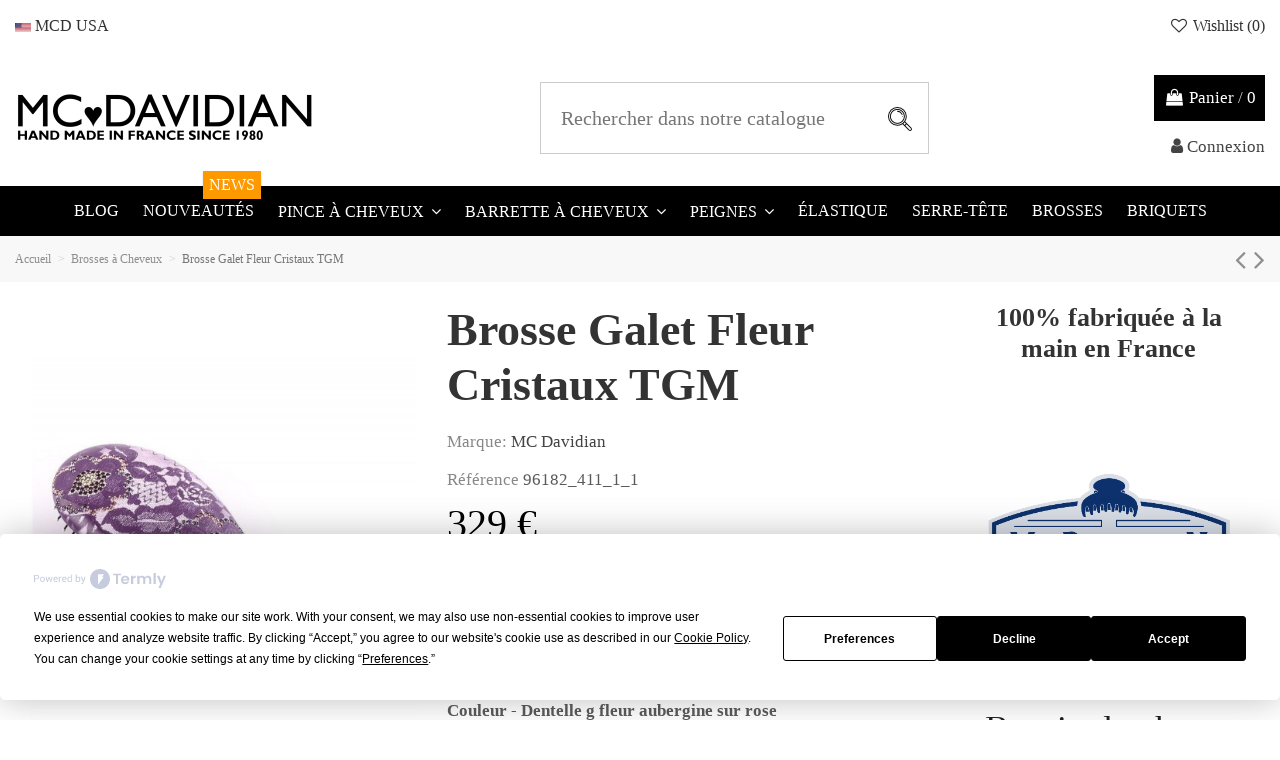

--- FILE ---
content_type: text/html; charset=utf-8
request_url: https://mcdavidian.fr/brosses-a-cheveux/brosse-galet-fleur-cristaux-tgm
body_size: 24014
content:
<!doctype html>
<html lang="fr">

<head>
    
        
  <meta charset="utf-8">


  <meta http-equiv="x-ua-compatible" content="ie=edge">



  


  
  



  <title>Brosse Galet Fleur Cristaux TGM Style Style 1 - Couleur Dentelle g fleur aubergine sur rose</title>
  
    
  
  
    
  
  <meta name="description" content="Brosse Galet Fleur Swarovski ® Rail. Cette décoration est constituée de composants Swarovski ®.">
  <meta name="keywords" content="">
      <meta name="robots" content="index,index">
    
      <link rel="canonical" href="https://mcdavidian.fr/brosses-a-cheveux/brosse-galet-fleur-cristaux-tgm">
    

  
      

  
    <script type="application/ld+json">
  {
    "@context": "https://schema.org",
    "@id": "#store-organization",
    "@type": "Organization",
    "name" : "MC Davidian",
    "url" : "https://mcdavidian.fr/",
  
      "logo": {
        "@type": "ImageObject",
        "url":"https://mcdavidian.fr/img/logo-1639569086.jpg"
      }
      }
</script>

<script type="application/ld+json">
  {
    "@context": "https://schema.org",
    "@type": "WebPage",
    "isPartOf": {
      "@type": "WebSite",
      "url":  "https://mcdavidian.fr/",
      "name": "MC Davidian"
    },
    "name": "Brosse Galet Fleur Cristaux TGM Style Style 1 - Couleur Dentelle g fleur aubergine sur rose",
    "url":  "https://mcdavidian.fr/brosses-a-cheveux/brosse-galet-fleur-cristaux-tgm"
  }
</script>


  <script type="application/ld+json">
    {
      "@context": "https://schema.org",
      "@type": "BreadcrumbList",
      "itemListElement": [
                  {
            "@type": "ListItem",
            "position": 1,
            "name": "Accueil",
            "item": "https://mcdavidian.fr/"
          },              {
            "@type": "ListItem",
            "position": 2,
            "name": "Brosses à Cheveux",
            "item": "https://mcdavidian.fr/brosses-a-cheveux"
          },              {
            "@type": "ListItem",
            "position": 3,
            "name": "Brosse Galet Fleur Cristaux TGM",
            "item": "https://mcdavidian.fr/brosses-a-cheveux/brosse-galet-fleur-cristaux-tgm"
          }          ]
    }
  </script>


  

  
        <script type="application/ld+json">
  {
    "@context": "https://schema.org/",
    "@type": "Product",
    "@id": "#product-snippet-id",
    "name": "Brosse Galet Fleur Cristaux TGM",
    "description": "Brosse Galet Fleur Swarovski ® Rail. Cette décoration est constituée de composants Swarovski ®.",
    "category": "Brosses à Cheveux",
    "image" :"https://mcdavidian.fr/49618-home_default/brosse-galet-fleur-cristaux-tgm.jpg",    "sku": "96182_1",
    "mpn": "96182_1"
    ,"gtin13": "3664790130230"
        ,
    "brand": {
      "@type": "Brand",
      "name": "MC Davidian"
    }
            ,
    "weight": {
        "@context": "https://schema.org",
        "@type": "QuantitativeValue",
        "value": "0.100000",
        "unitCode": "kg"
    }
        ,
    "offers": {
      "@type": "Offer",
      "priceCurrency": "EUR",
      "name": "Brosse Galet Fleur Cristaux TGM",
      "price": "329",
      "url": "https://mcdavidian.fr/brosses-a-cheveux/brosse-galet-fleur-cristaux-tgm",
      "priceValidUntil": "2025-12-07",
              "image": ["https://mcdavidian.fr/49618-thickbox_default/brosse-galet-fleur-cristaux-tgm.jpg"],
            "sku": "96182_1",
      "mpn": "96182_1",
      "gtin13": "3664790130230",              "availability": "https://schema.org/InStock",
      "seller": {
        "@type": "Organization",
        "name": "MC Davidian"
      }
    }
      }
</script>


  
    
  



    <meta property="og:type" content="product">
    <meta property="og:url" content="https://mcdavidian.fr/brosses-a-cheveux/brosse-galet-fleur-cristaux-tgm">
    <meta property="og:title" content="Brosse Galet Fleur Cristaux TGM Style Style 1 - Couleur Dentelle g fleur aubergine sur rose">
    <meta property="og:site_name" content="MC Davidian">
    <meta property="og:description" content="Brosse Galet Fleur Swarovski ® Rail. Cette décoration est constituée de composants Swarovski ®.">
            <meta property="og:image" content="https://mcdavidian.fr/49618-thickbox_default/brosse-galet-fleur-cristaux-tgm.jpg">
        <meta property="og:image:width" content="1100">
        <meta property="og:image:height" content="1422">
    




      <meta name="viewport" content="initial-scale=1,user-scalable=no,maximum-scale=1,width=device-width">
  




  <link rel="icon" type="image/vnd.microsoft.icon" href="https://mcdavidian.fr/img/favicon.ico?1679764224">
  <link rel="shortcut icon" type="image/x-icon" href="https://mcdavidian.fr/img/favicon.ico?1679764224">
    




    <link rel="stylesheet" href="https://mcdavidian.fr/themes/warehouse/assets/cache/theme-f2242d563.css" type="text/css" media="all">




<link rel="preload" as="font"
      href="/themes/warehouse/assets/css/font-awesome/fonts/fontawesome-webfont.woff?v=4.7.0"
      type="font/woff" crossorigin="anonymous">
<link rel="preload" as="font"
      href="/themes/warehouse/assets/css/font-awesome/fonts/fontawesome-webfont.woff2?v=4.7.0"
      type="font/woff2" crossorigin="anonymous">


<link  rel="preload stylesheet"  as="style" href="/themes/warehouse/assets/css/font-awesome/css/font-awesome-preload.css"
       type="text/css" crossorigin="anonymous">





  

  <script>
        var ConnectVars = {"store_has_valid_tokens":false};
        var ETS_ABANCART_BACKGROUND_COLOR = "#ff0000";
        var ETS_ABANCART_BROWSER_TAB_ENABLED = 1;
        var ETS_ABANCART_LINK_AJAX = "https:\/\/mcdavidian.fr\/module\/ets_abandonedcart\/request";
        var ETS_ABANCART_PRODUCT_TOTAL = 0;
        var ETS_ABANCART_TEXT_COLOR = "#ffffff";
        var cardWidgetIsEnabled = true;
        var checkoutWidgetDisplayType = "1";
        var create_order_ajax_url = "https:\/\/mcdavidian.fr\/module\/revolutpayment\/order";
        var currentPage = "product";
        var elementorFrontendConfig = {"isEditMode":"","stretchedSectionContainer":"","instagramToken":"IGQWRONnhaR205YW4wMGsxNVFwaEVpOGktY2ZAZAYVcwSzV2cjd1VkJaZAVpzalpYbXRmaTdJX3I0Mm14ODFzcWRCY0E4UUhDYnctZAElNSFFYN3dNUWxzUWMzenZApVlhHUy16VmRqalBmZAkZAyRzdsV1pTWV9wTDBRdnMZD","is_rtl":false,"ajax_csfr_token_url":"https:\/\/mcdavidian.fr\/module\/iqitelementor\/Actions?process=handleCsfrToken&ajax=1"};
        var etsSeoFo = {"currentController":"product","conf":{"removeId":true},"productHasGroups":true,"productGroups":{"couleur":{"idGroup":1,"type":"input","attributes":[{"id":62,"idAttribute":62,"name":"Dentelle g fleur aubergine sur rose","url":"dentelle_g_fleur_aubergine_sur_rose","idGroup":1},{"id":290,"idAttribute":290,"name":"Dentelle g fleur noir sur violet","url":"dentelle_g_fleur_noir_sur_violet","idGroup":1},{"id":291,"idAttribute":291,"name":"Dentelle g fleur orange sur noir","url":"dentelle_g_fleur_orange_sur_noir","idGroup":1},{"id":335,"idAttribute":335,"name":"Dentelle g fleur blanche sur gris","url":"dentelle_g_fleur_blanche_sur_gris","idGroup":1},{"id":336,"idAttribute":336,"name":"Dentelle g fleur noire sur blanc","url":"dentelle_g_fleur_noire_sur_blanc","idGroup":1},{"id":362,"idAttribute":362,"name":"Dentelle g fleur marine sur blanc","url":"dentelle_g_fleur_marine_sur_blanc","idGroup":1}]},"style":{"idGroup":2,"type":"select","attributes":[{"id":1,"idAttribute":1,"name":"Style 1","url":"style_1","idGroup":2},{"id":20,"idAttribute":20,"name":"Style 2","url":"style_2","idGroup":2}]}},"productId":2492};
        var iqitTheme = {"rm_sticky":"0","rm_breakpoint":0,"op_preloader":"0","cart_style":"side","cart_confirmation":"modal","h_layout":"1","f_fixed":"","f_layout":"1","h_absolute":"0","h_sticky":"0","hw_width":"inherit","mm_content":"accordion","hm_submenu_width":"fullwidth-background","h_search_type":"full","pl_lazyload":true,"pl_infinity":false,"pl_rollover":false,"pl_crsl_autoplay":false,"pl_slider_ld":3,"pl_slider_d":3,"pl_slider_t":2,"pl_slider_p":1,"pp_thumbs":"bottom","pp_zoom":"inner","pp_image_layout":"carousel","pp_tabs":"tabh","pl_grid_qty":false};
        var iqitcountdown_days = "d.";
        var iqitextendedproduct = {"speed":"70","hook":"modal"};
        var iqitfdc_from = 120;
        var iqitmegamenu = {"sticky":"false","containerSelector":"#wrapper > .container"};
        var iqitwishlist = {"nbProducts":0};
        var originUrl = "mcdavidian.fr";
        var payWidgetIsEnabled = false;
        var prestashop = {"cart":{"products":[],"totals":{"total":{"type":"total","label":"Total","amount":0,"value":"0\u00a0\u20ac"},"total_including_tax":{"type":"total","label":"Total TTC","amount":0,"value":"0\u00a0\u20ac"},"total_excluding_tax":{"type":"total","label":"Total HT :","amount":0,"value":"0\u00a0\u20ac"}},"subtotals":{"products":{"type":"products","label":"Sous-total","amount":0,"value":"0\u00a0\u20ac"},"discounts":null,"shipping":{"type":"shipping","label":"Livraison","amount":0,"value":""},"tax":{"type":"tax","label":"Taxes incluses","amount":0,"value":"0\u00a0\u20ac"}},"products_count":0,"summary_string":"0 articles","vouchers":{"allowed":1,"added":[]},"discounts":[],"minimalPurchase":0,"minimalPurchaseRequired":""},"currency":{"id":2,"name":"Euro","iso_code":"EUR","iso_code_num":"978","sign":"\u20ac"},"customer":{"lastname":null,"firstname":null,"email":null,"birthday":null,"newsletter":null,"newsletter_date_add":null,"optin":null,"website":null,"company":null,"siret":null,"ape":null,"is_logged":false,"gender":{"type":null,"name":null},"addresses":[]},"language":{"name":"Fran\u00e7ais (French)","iso_code":"fr","locale":"fr-FR","language_code":"fr","is_rtl":"0","date_format_lite":"d\/m\/Y","date_format_full":"d\/m\/Y H:i:s","id":2},"page":{"title":"","canonical":"https:\/\/mcdavidian.fr\/brosses-a-cheveux\/brosse-galet-fleur-cristaux-tgm","meta":{"title":"Brosse Galet Fleur Cristaux TGM Style Style 1 Couleur Dentelle g fleur aubergine sur rose","description":"Brosse Galet Fleur Swarovski \u00ae Rail. Cette d\u00e9coration est constitu\u00e9e de composants Swarovski \u00ae.","keywords":"","robots":"index"},"page_name":"product","body_classes":{"lang-fr":true,"lang-rtl":false,"country-FR":true,"currency-EUR":true,"layout-full-width":true,"page-product":true,"tax-display-enabled":true,"product-id-2492":true,"product-Brosse Galet Fleur Cristaux TGM":true,"product-id-category-19":true,"product-id-manufacturer-1":true,"product-id-supplier-0":true,"product-available-for-order":true},"admin_notifications":[]},"shop":{"name":"MC Davidian","logo":"https:\/\/mcdavidian.fr\/img\/logo-1639569086.jpg","stores_icon":"https:\/\/mcdavidian.fr\/img\/logo_stores.png","favicon":"https:\/\/mcdavidian.fr\/img\/favicon.ico"},"urls":{"base_url":"https:\/\/mcdavidian.fr\/","current_url":"https:\/\/mcdavidian.fr\/brosses-a-cheveux\/brosse-galet-fleur-cristaux-tgm","shop_domain_url":"https:\/\/mcdavidian.fr","img_ps_url":"https:\/\/mcdavidian.fr\/img\/","img_cat_url":"https:\/\/mcdavidian.fr\/img\/c\/","img_lang_url":"https:\/\/mcdavidian.fr\/img\/l\/","img_prod_url":"https:\/\/mcdavidian.fr\/img\/p\/","img_manu_url":"https:\/\/mcdavidian.fr\/img\/m\/","img_sup_url":"https:\/\/mcdavidian.fr\/img\/su\/","img_ship_url":"https:\/\/mcdavidian.fr\/img\/s\/","img_store_url":"https:\/\/mcdavidian.fr\/img\/st\/","img_col_url":"https:\/\/mcdavidian.fr\/img\/co\/","img_url":"https:\/\/mcdavidian.fr\/themes\/warehouse\/assets\/img\/","css_url":"https:\/\/mcdavidian.fr\/themes\/warehouse\/assets\/css\/","js_url":"https:\/\/mcdavidian.fr\/themes\/warehouse\/assets\/js\/","pic_url":"https:\/\/mcdavidian.fr\/upload\/","pages":{"address":"https:\/\/mcdavidian.fr\/adresse","addresses":"https:\/\/mcdavidian.fr\/adresses","authentication":"https:\/\/mcdavidian.fr\/connexion","cart":"https:\/\/mcdavidian.fr\/panier","category":"https:\/\/mcdavidian.fr\/index.php?controller=category","cms":"https:\/\/mcdavidian.fr\/index.php?controller=cms","contact":"https:\/\/mcdavidian.fr\/nous-contacter","discount":"https:\/\/mcdavidian.fr\/reduction","guest_tracking":"https:\/\/mcdavidian.fr\/suivi-commande-invite","history":"https:\/\/mcdavidian.fr\/historique-commandes","identity":"https:\/\/mcdavidian.fr\/identite","index":"https:\/\/mcdavidian.fr\/","my_account":"https:\/\/mcdavidian.fr\/mon-compte","order_confirmation":"https:\/\/mcdavidian.fr\/confirmation-commande","order_detail":"https:\/\/mcdavidian.fr\/index.php?controller=order-detail","order_follow":"https:\/\/mcdavidian.fr\/suivi-commande","order":"https:\/\/mcdavidian.fr\/commande","order_return":"https:\/\/mcdavidian.fr\/index.php?controller=order-return","order_slip":"https:\/\/mcdavidian.fr\/avoirs","pagenotfound":"https:\/\/mcdavidian.fr\/page-introuvable","password":"https:\/\/mcdavidian.fr\/recuperation-mot-de-passe","pdf_invoice":"https:\/\/mcdavidian.fr\/index.php?controller=pdf-invoice","pdf_order_return":"https:\/\/mcdavidian.fr\/index.php?controller=pdf-order-return","pdf_order_slip":"https:\/\/mcdavidian.fr\/index.php?controller=pdf-order-slip","prices_drop":"https:\/\/mcdavidian.fr\/promotions","product":"https:\/\/mcdavidian.fr\/index.php?controller=product","search":"https:\/\/mcdavidian.fr\/recherche","sitemap":"https:\/\/mcdavidian.fr\/plan-site","stores":"https:\/\/mcdavidian.fr\/magasins","supplier":"https:\/\/mcdavidian.fr\/fournisseur","register":"https:\/\/mcdavidian.fr\/connexion?create_account=1","order_login":"https:\/\/mcdavidian.fr\/commande?login=1"},"alternative_langs":[],"theme_assets":"\/themes\/warehouse\/assets\/","actions":{"logout":"https:\/\/mcdavidian.fr\/?mylogout="},"no_picture_image":{"bySize":{"small_default":{"url":"https:\/\/mcdavidian.fr\/img\/p\/fr-default-small_default.jpg","width":98,"height":127},"cart_default":{"url":"https:\/\/mcdavidian.fr\/img\/p\/fr-default-cart_default.jpg","width":125,"height":162},"home_default":{"url":"https:\/\/mcdavidian.fr\/img\/p\/fr-default-home_default.jpg","width":500,"height":500},"medium_default":{"url":"https:\/\/mcdavidian.fr\/img\/p\/fr-default-medium_default.jpg","width":452,"height":584},"large_default":{"url":"https:\/\/mcdavidian.fr\/img\/p\/fr-default-large_default.jpg","width":500,"height":645},"thickbox_default":{"url":"https:\/\/mcdavidian.fr\/img\/p\/fr-default-thickbox_default.jpg","width":1100,"height":1422}},"small":{"url":"https:\/\/mcdavidian.fr\/img\/p\/fr-default-small_default.jpg","width":98,"height":127},"medium":{"url":"https:\/\/mcdavidian.fr\/img\/p\/fr-default-medium_default.jpg","width":452,"height":584},"large":{"url":"https:\/\/mcdavidian.fr\/img\/p\/fr-default-thickbox_default.jpg","width":1100,"height":1422},"legend":""}},"configuration":{"display_taxes_label":true,"display_prices_tax_incl":true,"is_catalog":false,"show_prices":true,"opt_in":{"partner":false},"quantity_discount":{"type":"discount","label":"Remise sur prix unitaire"},"voucher_enabled":1,"return_enabled":0},"field_required":[],"breadcrumb":{"links":[{"title":"Accueil","url":"https:\/\/mcdavidian.fr\/"},{"title":"Brosses \u00e0 Cheveux","url":"https:\/\/mcdavidian.fr\/brosses-a-cheveux"},{"title":"Brosse Galet Fleur Cristaux TGM","url":"https:\/\/mcdavidian.fr\/brosses-a-cheveux\/brosse-galet-fleur-cristaux-tgm"}],"count":3},"link":{"protocol_link":"https:\/\/","protocol_content":"https:\/\/"},"time":1763821082,"static_token":"ed2123966d9427071723b025f4205a90","token":"352b21770af123230c4d946ae0f776f2","debug":false};
        var prestashopFacebookAjaxController = "https:\/\/mcdavidian.fr\/module\/ps_facebook\/Ajax";
        var psemailsubscription_subscription = "https:\/\/mcdavidian.fr\/module\/ps_emailsubscription\/subscription";
        var stcolorname = {"tpl":" - <span class=\"st_color_name\">***<\/span>","lable_selector":".form-control-label","color_selector":".product-variants .input-color","attr_selector":".product-variants-item"};
      </script>



  <style>
                select[name^=group] option.invalidAttribute,
                .color.invalidAttribute { opacity: .5 !important; cursor: not-allowed !important; }
                select[name^=group] option.invalidAttribute { background-color: #eeeeee !important; }
                input[type=radio][name^=group].input-radio.invalidAttribute { cursor: not-allowed !important; }
                
            </style><script>
                    document.addEventListener('DOMContentLoaded', function() {
                        /**
                         * Delay to allow Prestashop to initalize
                         * combination script.
                         */
                        setTimeout(function() {
                            window.combinationManager = new CombinationDisabler({
                                autoSelect: false,
                                colorEnabled: true,

                                containerKey: '',
                                selectInputKey: 'select[name^=group]',
                                radioInputKey: 'input[type=radio][name^=group].input-radio',
                                colorDisplayKey: '.color',
                                colorInputKey: 'input[type=radio][name^=group].input-color',
                                refreshInputKey: ''
                            });

                            /**
                             * It is now safe to define combinations.
                             */
                            document.dispatchEvent(new Event('combinationManagerReady'));
                        }, 50);
                    });
                </script><style>
    
</style>




    
          <meta property="og:type" content="product">
      <meta property="og:url" content="https://mcdavidian.fr/brosses-a-cheveux/brosse-galet-fleur-cristaux-tgm">
      <meta property="og:title" content="Brosse Galet Fleur Cristaux TGM Style Style 1 - Couleur Dentelle g fleur aubergine sur rose">
      <meta property="og:site_name" content="MC Davidian">
      <meta property="og:description" content="Brosse Galet Fleur Swarovski ® Rail. Cette décoration est constituée de composants Swarovski ®.">
      <meta property="og:image" content="https://mcdavidian.fr/49618-large-default/brosse-galet-fleur-cristaux-tgm.jpg">
              <meta property="product:pretax_price:amount" content="329">
      <meta property="product:pretax_price:currency" content="EUR">
      <meta property="product:price:amount" content="329">
      <meta property="product:price:currency" content="EUR">
              <meta property="product:weight:value" content="0.100000">
      <meta property="product:weight:units" content="kg">
              <meta name="twitter:title" content="Brosse Galet Fleur Cristaux TGM Style Style 1 - Couleur Dentelle g fleur aubergine sur rose">
      <meta name="twitter:description" content="Brosse Galet Fleur Swarovski ® Rail. Cette décoration est constituée de composants Swarovski ®.">
      <meta name="twitter:image" content="https://mcdavidian.fr/49618-large-default/brosse-galet-fleur-cristaux-tgm.jpg">
      <meta name="twitter:card" content="summary_large_image">
                                          <script type='application/ld+json' class='ets-seo-schema-graph--main'>
            {"@context":"https://schema.org","@graph":[{"@type":"WebSite","@id":"https://mcdavidian.fr/#website","url":"https://mcdavidian.fr/","name":"MC Davidian","potentialAction":{"@type":"SearchAction","target":"https://mcdavidian.fr/search?s={search_term_string}","query-input":"required name=search_term_string"}},{"@type":"BreadcrumbList","@id":"https://mcdavidian.fr/#breadcrumb","itemListElement":[{"@type":"ListItem","position":1,"item":{"@type":"WebPage","name":"Home","@id":"https://mcdavidian.fr/","url":"https://mcdavidian.fr/"}},{"@type":"ListItem","position":2,"item":{"@type":"WebPage","name":"Brosses \u00e0 Cheveux","@id":"https://mcdavidian.fr/brosses-a-cheveux","url":"https://mcdavidian.fr/brosses-a-cheveux"}},{"@type":"ListItem","position":3,"item":{"@type":"WebPage","name":"Brosse Galet Fleur Cristaux TGM","@id":"https://mcdavidian.fr/brosses-a-cheveux/brosse-galet-fleur-cristaux-tgm","url":"https://mcdavidian.fr/brosses-a-cheveux/brosse-galet-fleur-cristaux-tgm"}}]}]}
        </script>
    
     <link href="https://fonts.googleapis.com/icon?family=Material+Icons" rel="stylesheet">

<meta charset="UTF-8">
<link rel="alternate" hreflang="fr-FR" href="https://mcdavidian.fr">
<link rel="alternate" hreflang="en-US" href="https://mcdavidian.com">

<meta name="google-site-verification" content="tBAtjrGwA1g2lowSvMGf0l8ZnmpeK1DcWmOY9n1JwOE" />

<!-- Matomo -->
<script>
  var _paq = window._paq = window._paq || [];
  /* tracker methods like "setCustomDimension" should be called before "trackPageView" */
  _paq.push(['trackPageView']);
  _paq.push(['enableLinkTracking']);
  (function() {
    var u="//matomo.mcdtoolbox.com/";
    _paq.push(['setTrackerUrl', u+'matomo.php']);
    _paq.push(['setSiteId', '2']);
    var d=document, g=d.createElement('script'), s=d.getElementsByTagName('script')[0];
    g.async=true; g.src=u+'matomo.js'; s.parentNode.insertBefore(g,s);
  })();
</script>
<!-- End Matomo Code -->

<!-- Google Tag Manager -->
<!--
<script>(function(w,d,s,l,i){w[l]=w[l]||[];w[l].push({'gtm.start':
new Date().getTime(),event:'gtm.js'});var f=d.getElementsByTagName(s)[0],
j=d.createElement(s),dl=l!='dataLayer'?'&l='+l:'';j.async=true;j.src=
'https://www.googletagmanager.com/gtm.js?id='+i+dl;f.parentNode.insertBefore(j,f);
})(window,document,'script','dataLayer','GTM-TFPM7G73');</script>
-->
<!-- End Google Tag Manager -->

  <script>
  window.dataLayer = window.dataLayer || [];
  function gtag() { dataLayer.push(arguments); }
  gtag('consent', 'default', {
    'ad_user_data': 'denied',
    'ad_personalization': 'denied',
    'ad_storage': 'denied',
    'analytics_storage': 'denied',
    'wait_for_update': 500,
  });
  dataLayer.push({'gtm.start': new Date().getTime(), 'event': 'gtm.js'});
  </script>

<script
  type="text/javascript"
  src="https://app.termly.io/resource-blocker/d09dd743-ee4f-4c3a-8335-989c79d5a208?autoBlock=on"
></script> </head>

    <body id="product" class="lang-fr country-fr currency-eur layout-full-width page-product tax-display-enabled product-id-2492 product-brosse-galet-fleur-cristaux-tgm product-id-category-19 product-id-manufacturer-1 product-id-supplier-0 product-available-for-order body-desktop-header-style-w-1       customer-not-logged">


    




    


<main id="main-page-content"  >
    
            

    <header id="header" class="desktop-header-style-w-1">
        
            
  <div class="header-banner">
    
  </div>




            <nav class="header-nav">
        <div class="container">
    
        <div class="row justify-content-between">
            <div class="col col-auto col-md left-nav">
                                
          <div id="iqithtmlandbanners-block-2"  class="d-inline-block">
        <div class="rte-content d-inline-block">
            <p><a href="https://mcdavidian.com"><img src="https://mcdavidian.fr/img/svg/usa.svg" alt="USA flag" width="16" height="16" /> MCD USA</a></p>
        </div>
    </div>


  

            </div>
            <div class="col col-auto center-nav text-center">
                
             </div>
            <div class="col col-auto col-md right-nav text-right">
                <div class="d-inline-block">
    <a href="//mcdavidian.fr/module/iqitwishlist/view">
        <i class="fa fa-heart-o fa-fw" aria-hidden="true"></i> Wishlist (<span
                id="iqitwishlist-nb"></span>)
    </a>
</div>

             </div>
        </div>

                        </div>
            </nav>
        



<div id="desktop-header" class="desktop-header-style-1">
    
            
<div class="header-top">
    <div id="desktop-header-container" class="container">
        <div class="row align-items-center">
                            <div class="col col-auto col-header-left">
                    <div id="desktop_logo">
                        <a href="https://mcdavidian.fr/">
                            <img class="logo img-fluid"
                                 src="https://mcdavidian.fr/img/logo-1639569086.jpg"                                  alt="MC Davidian">
                        </a>
                    </div>
                    
                </div>
                <div class="col col-header-center">
                                        <!-- Block search module TOP -->

<!-- Block search module TOP -->
<div id="search_widget" class="search-widget" data-search-controller-url="https://mcdavidian.fr/module/iqitsearch/searchiqit">
    <form method="get" action="https://mcdavidian.fr/module/iqitsearch/searchiqit">
        <div class="input-group">
            <input type="text" name="s" value="" data-all-text="Show all results"
                   data-blog-text="Blog post"
                   data-product-text="Product"
                   data-brands-text="Marque"
                   autocomplete="off" autocorrect="off" autocapitalize="off" spellcheck="false"
                   placeholder="Rechercher dans notre catalogue" class="form-control form-search-control" />
            <button type="submit" class="search-btn">
                <i class="fa fa-search"></i>
            </button>
        </div>
    </form>
</div>
<!-- /Block search module TOP -->

<!-- /Block search module TOP -->


                    
                </div>
                        <div class="col col-auto col-header-right text-right">
                                    
                                            <div id="ps-shoppingcart-wrapper">
    <div id="ps-shoppingcart"
         class="header-cart-default ps-shoppingcart side-cart">
         <div id="blockcart" class="blockcart cart-preview"
         data-refresh-url="//mcdavidian.fr/module/ps_shoppingcart/ajax">
        <a id="cart-toogle" class="cart-toogle header-btn header-cart-btn" data-toggle="dropdown" data-display="static">
            <i class="fa fa-shopping-bag fa-fw icon" aria-hidden="true"><span class="cart-products-count-btn  d-none">0</span></i>
            <span class="info-wrapper">
            <span class="title">Panier</span>
            <span class="cart-toggle-details">
            <span class="text-faded cart-separator"> / </span>
                            0
                        </span>
            </span>
        </a>
        <div id="_desktop_blockcart-content" class="dropdown-menu-custom dropdown-menu">
    <div id="blockcart-content" class="blockcart-content" >
        <div class="cart-title">
            <span class="modal-title">Panier</span>
            <button type="button" id="js-cart-close" class="close">
                <span>×</span>
            </button>
            <hr>
        </div>
                    <span class="no-items">Il n'y a plus d'articles dans votre panier</span>
            </div>
</div> </div>




    </div>
</div>

                                        
                
                <div id="user_info">
            <a
                href="https://mcdavidian.fr/mon-compte"
                title="Identifiez-vous"
                rel="nofollow"
        ><i class="fa fa-user" aria-hidden="true"></i>
            <span>Connexion</span>
        </a>
    </div>


                
            </div>
            <div class="col-12">
                <div class="row">
                    
                </div>
            </div>
        </div>
    </div>
</div>
<div class="container iqit-megamenu-container"><div id="iqitmegamenu-wrapper" class="iqitmegamenu-wrapper iqitmegamenu-all">
	<div class="container container-iqitmegamenu">
		<div id="iqitmegamenu-horizontal" class="iqitmegamenu  clearfix" role="navigation">

						
			<nav id="cbp-hrmenu" class="cbp-hrmenu cbp-horizontal cbp-hrsub-narrow">
				<ul>
											<li id="cbp-hrmenu-tab-25"
							class="cbp-hrmenu-tab cbp-hrmenu-tab-25 ">
							<a href="https://mcdavidian.fr/blog" class="nav-link" 
										>
										

										<span class="cbp-tab-title">
											Blog</span>
																			</a>
																</li>
												<li id="cbp-hrmenu-tab-27"
							class="cbp-hrmenu-tab cbp-hrmenu-tab-27 ">
							<a href="https://mcdavidian.fr/nouvelles-collections" class="nav-link" 
										>
										

										<span class="cbp-tab-title">
											Nouveautés</span>
										<span
												class="label cbp-legend cbp-legend-main"> NEWS
										</span>									</a>
																</li>
												<li id="cbp-hrmenu-tab-17"
							class="cbp-hrmenu-tab cbp-hrmenu-tab-17  cbp-has-submeu">
							<a href="https://mcdavidian.fr/pince-a-cheveux" class="nav-link" 
										>
										

										<span class="cbp-tab-title">
											Pince à Cheveux											<i class="fa fa-angle-down cbp-submenu-aindicator"></i></span>
																			</a>
																			<div class="cbp-hrsub col-12">
											<div class="cbp-hrsub-inner">
												<div class="container iqitmegamenu-submenu-container">
													
																																													



<div class="row menu_row menu-element  first_rows menu-element-id-1">
                

                                                



    <div class="col-10 cbp-menu-column cbp-menu-element menu-element-id-13 ">
        <div class="cbp-menu-column-inner">
                        
                
                
                    
                                                    <div class="row cbp-categories-row">
                                                                                                            <div class="col-12">
                                            <div class="cbp-category-link-w"><a href="https://mcdavidian.fr/pince-fait-main"
                                                                                class="cbp-column-title nav-link cbp-category-title">Pince Fait-main</a>
                                                                                                                                            </div>
                                        </div>
                                                                                                </div>
                                            
                
            

                                                



<div class="row menu_row menu-element  menu-element-id-19">
                

                                                



    <div class="col-10 cbp-menu-column cbp-menu-element menu-element-id-21 ">
        <div class="cbp-menu-column-inner">
                        
                
                
                    
                                                    <div class="row cbp-categories-row">
                                                                                                            <div class="col-12">
                                            <div class="cbp-category-link-w"><a href="https://mcdavidian.fr/fabrique-en-france"
                                                                                class="cbp-column-title nav-link cbp-category-title">Fabriqué en France</a>
                                                                                                                                            </div>
                                        </div>
                                                                                                </div>
                                            
                
            

            
            </div>    </div>
                            
                </div>
                                    



<div class="row menu_row menu-element  menu-element-id-20">
                

                                                



    <div class="col-10 cbp-menu-column cbp-menu-element menu-element-id-23 ">
        <div class="cbp-menu-column-inner">
                        
                
                
                    
                                                    <div class="row cbp-categories-row">
                                                                                                            <div class="col-12">
                                            <div class="cbp-category-link-w"><a href="https://mcdavidian.fr/pince-avec-metal"
                                                                                class="cbp-column-title nav-link cbp-category-title">Pince Avec Métal</a>
                                                                                                                                            </div>
                                        </div>
                                                                                                </div>
                                            
                
            

            
            </div>    </div>
                            
                </div>
                            
            </div>    </div>
                            
                </div>
																													
																									</div>
											</div>
										</div>
																</li>
												<li id="cbp-hrmenu-tab-18"
							class="cbp-hrmenu-tab cbp-hrmenu-tab-18  cbp-has-submeu">
							<a href="https://mcdavidian.fr/barrettes-a-cheveux" class="nav-link" 
										>
										

										<span class="cbp-tab-title">
											Barrette à Cheveux											<i class="fa fa-angle-down cbp-submenu-aindicator"></i></span>
																			</a>
																			<div class="cbp-hrsub col-12">
											<div class="cbp-hrsub-inner">
												<div class="container iqitmegamenu-submenu-container">
													
																																													



<div class="row menu_row menu-element  first_rows menu-element-id-1">
                

                                                



    <div class="col-9 cbp-menu-column cbp-menu-element menu-element-id-12 ">
        <div class="cbp-menu-column-inner">
                        
                
                
                    
                                                    <div class="row cbp-categories-row">
                                                                                                            <div class="col-12">
                                            <div class="cbp-category-link-w"><a href="https://mcdavidian.fr/barrettes-6cm"
                                                                                class="cbp-column-title nav-link cbp-category-title">Barrettes 6cm</a>
                                                                                                                                            </div>
                                        </div>
                                                                                                </div>
                                            
                
            

                                                



<div class="row menu_row menu-element  menu-element-id-13">
                

                                                



    <div class="col-9 cbp-menu-column cbp-menu-element menu-element-id-17 ">
        <div class="cbp-menu-column-inner">
                        
                
                
                    
                                                    <div class="row cbp-categories-row">
                                                                                                            <div class="col-12">
                                            <div class="cbp-category-link-w"><a href="https://mcdavidian.fr/barrettes-7cm-8cm"
                                                                                class="cbp-column-title nav-link cbp-category-title">Barrettes 7cm &amp; 8cm</a>
                                                                                                                                            </div>
                                        </div>
                                                                                                </div>
                                            
                
            

            
            </div>    </div>
                            
                </div>
                                    



<div class="row menu_row menu-element  menu-element-id-14">
                

                                                



    <div class="col-9 cbp-menu-column cbp-menu-element menu-element-id-18 ">
        <div class="cbp-menu-column-inner">
                        
                
                
                    
                                                    <div class="row cbp-categories-row">
                                                                                                            <div class="col-12">
                                            <div class="cbp-category-link-w"><a href="https://mcdavidian.fr/barrettes-10cm"
                                                                                class="cbp-column-title nav-link cbp-category-title">Barrettes 10cm</a>
                                                                                                                                            </div>
                                        </div>
                                                                                                </div>
                                            
                
            

            
            </div>    </div>
                            
                </div>
                                    



<div class="row menu_row menu-element  menu-element-id-15">
                

                                                



    <div class="col-9 cbp-menu-column cbp-menu-element menu-element-id-19 ">
        <div class="cbp-menu-column-inner">
                        
                
                
                    
                                                    <div class="row cbp-categories-row">
                                                                                                            <div class="col-12">
                                            <div class="cbp-category-link-w"><a href="https://mcdavidian.fr/barrettes-11cm"
                                                                                class="cbp-column-title nav-link cbp-category-title">Barrettes 11cm</a>
                                                                                                                                            </div>
                                        </div>
                                                                                                </div>
                                            
                
            

            
            </div>    </div>
                            
                </div>
                                    



<div class="row menu_row menu-element  menu-element-id-16">
                

                                                



    <div class="col-9 cbp-menu-column cbp-menu-element menu-element-id-20 ">
        <div class="cbp-menu-column-inner">
                        
                
                
                    
                                                    <div class="row cbp-categories-row">
                                                                                                            <div class="col-12">
                                            <div class="cbp-category-link-w"><a href="https://mcdavidian.fr/barrettes-queue-de-cheval"
                                                                                class="cbp-column-title nav-link cbp-category-title">Barrettes Queue de Cheval</a>
                                                                                                                                            </div>
                                        </div>
                                                                                                </div>
                                            
                
            

            
            </div>    </div>
                            
                </div>
                                    



<div class="row menu_row menu-element  menu-element-id-22">
                

                                                



    <div class="col-9 cbp-menu-column cbp-menu-element menu-element-id-24 ">
        <div class="cbp-menu-column-inner">
                        
                
                
                    
                                                    <div class="row cbp-categories-row">
                                                                                                            <div class="col-12">
                                            <div class="cbp-category-link-w"><a href="https://mcdavidian.fr/banane"
                                                                                class="cbp-column-title nav-link cbp-category-title">Banane</a>
                                                                                                                                                    
    <ul class="cbp-links cbp-category-tree"><li ><div class="cbp-category-link-w"><a href="https://mcdavidian.fr/grande-taille">Grande Taille</a></div></li><li ><div class="cbp-category-link-w"><a href="https://mcdavidian.fr/petite-taille">Petite Taille</a></div></li></ul>

                                                                                            </div>
                                        </div>
                                                                                                </div>
                                            
                
            

            
            </div>    </div>
                            
                </div>
                                    



<div class="row menu_row menu-element  menu-element-id-23">
                

                                                



    <div class="col-9 cbp-menu-column cbp-menu-element menu-element-id-25 ">
        <div class="cbp-menu-column-inner">
                        
                
                
                    
                                                    <div class="row cbp-categories-row">
                                                                                                            <div class="col-12">
                                            <div class="cbp-category-link-w"><a href="https://mcdavidian.fr/claps"
                                                                                class="cbp-column-title nav-link cbp-category-title">Claps</a>
                                                                                                                                            </div>
                                        </div>
                                                                                                </div>
                                            
                
            

            
            </div>    </div>
                            
                </div>
                            
            </div>    </div>
                            
                </div>
																													
																									</div>
											</div>
										</div>
																</li>
												<li id="cbp-hrmenu-tab-19"
							class="cbp-hrmenu-tab cbp-hrmenu-tab-19  cbp-has-submeu">
							<a href="https://mcdavidian.fr/peignes-a-cheveux" class="nav-link" 
										>
										

										<span class="cbp-tab-title">
											Peignes											<i class="fa fa-angle-down cbp-submenu-aindicator"></i></span>
																			</a>
																			<div class="cbp-hrsub col-12">
											<div class="cbp-hrsub-inner">
												<div class="container iqitmegamenu-submenu-container">
													
																																													



<div class="row menu_row menu-element  first_rows menu-element-id-1">
                

                                                



    <div class="col-10 cbp-menu-column cbp-menu-element menu-element-id-3 ">
        <div class="cbp-menu-column-inner">
                        
                
                
                    
                                                    <div class="row cbp-categories-row">
                                                                                                            <div class="col-12">
                                            <div class="cbp-category-link-w"><a href="https://mcdavidian.fr/peignes-classiques"
                                                                                class="cbp-column-title nav-link cbp-category-title">Peignes Classiques</a>
                                                                                                                                            </div>
                                        </div>
                                                                                                </div>
                                            
                
            

                                                



<div class="row menu_row menu-element  menu-element-id-6">
                

                                                



    <div class="col-10 cbp-menu-column cbp-menu-element menu-element-id-7 ">
        <div class="cbp-menu-column-inner">
                        
                
                
                    
                                                    <div class="row cbp-categories-row">
                                                                                                            <div class="col-12">
                                            <div class="cbp-category-link-w"><a href="https://mcdavidian.fr/peignes-avec-metal"
                                                                                class="cbp-column-title nav-link cbp-category-title">Peignes avec Métal</a>
                                                                                                                                            </div>
                                        </div>
                                                                                                </div>
                                            
                
            

            
            </div>    </div>
                            
                </div>
                            
            </div>    </div>
                            
                </div>
																															



<div class="row menu_row menu-element  first_rows menu-element-id-8">
                

                                                



    <div class="col-10 cbp-menu-column cbp-menu-element menu-element-id-9 ">
        <div class="cbp-menu-column-inner">
                        
                
                
                    
                                                    <div class="row cbp-categories-row">
                                                                                                            <div class="col-12">
                                            <div class="cbp-category-link-w"><a href="https://mcdavidian.fr/peigne-espagnol"
                                                                                class="cbp-column-title nav-link cbp-category-title">Peigne Espagnol</a>
                                                                                                                                            </div>
                                        </div>
                                                                                                </div>
                                            
                
            

            
            </div>    </div>
                            
                </div>
																													
																									</div>
											</div>
										</div>
																</li>
												<li id="cbp-hrmenu-tab-20"
							class="cbp-hrmenu-tab cbp-hrmenu-tab-20 ">
							<a href="https://mcdavidian.fr/elastique" class="nav-link" 
										>
										

										<span class="cbp-tab-title">
											Élastique</span>
																			</a>
																</li>
												<li id="cbp-hrmenu-tab-21"
							class="cbp-hrmenu-tab cbp-hrmenu-tab-21 ">
							<a href="https://mcdavidian.fr/serre-tete" class="nav-link" 
										>
										

										<span class="cbp-tab-title">
											Serre-tête</span>
																			</a>
																</li>
												<li id="cbp-hrmenu-tab-22"
							class="cbp-hrmenu-tab cbp-hrmenu-tab-22 ">
							<a href="https://mcdavidian.fr/brosses-a-cheveux" class="nav-link" 
										>
										

										<span class="cbp-tab-title">
											Brosses</span>
																			</a>
																</li>
												<li id="cbp-hrmenu-tab-28"
							class="cbp-hrmenu-tab cbp-hrmenu-tab-28 ">
							<a href="https://mcdavidian.fr/briquets" class="nav-link" 
										>
										

										<span class="cbp-tab-title">
											Briquets</span>
																			</a>
																</li>
											</ul>
				</nav>
			</div>
		</div>
		<div id="sticky-cart-wrapper"></div>
	</div>

		<div id="_desktop_iqitmegamenu-mobile">
		<div id="iqitmegamenu-mobile"
			class="mobile-menu js-mobile-menu  h-100  d-flex flex-column">

			<div class="mm-panel__header  mobile-menu__header-wrapper px-2 py-2">
				<div class="mobile-menu__header js-mobile-menu__header">

					<button type="button" class="mobile-menu__back-btn js-mobile-menu__back-btn btn">
						<span aria-hidden="true" class="fa fa-angle-left  align-middle mr-4"></span>
						<span class="mobile-menu__title js-mobile-menu__title paragraph-p1 align-middle"></span>
					</button>
					
				</div>
				<button type="button" class="btn btn-icon mobile-menu__close js-mobile-menu__close" aria-label="Close"
					data-toggle="dropdown">
					<span aria-hidden="true" class="fa fa-times"></span>
				</button>
			</div>

			<div class="position-relative mobile-menu__content flex-grow-1 mx-c16 my-c24 ">
				<ul
					class="position-absolute h-100  w-100  m-0 mm-panel__scroller mobile-menu__scroller px-4 py-4">
					<li class="mobile-menu__above-content"></li>
													


			
	<li class="mobile-menu__tab  d-flex flex-wrap js-mobile-menu__tab"><a  href="https://mcdavidian.fr/nouvelles-collections"  class="flex-fill mobile-menu__link ">Nouvelles Collections</a></li><li class="mobile-menu__tab  d-flex flex-wrap js-mobile-menu__tab"><a  href="https://mcdavidian.fr/pince-a-cheveux"  class="flex-fill mobile-menu__link js-mobile-menu__link-accordion--has-submenu  ">Pince à Cheveux</a><span class="mobile-menu__arrow js-mobile-menu__link-accordion--has-submenu"><i class="fa fa-angle-down mobile-menu__expand-icon" aria-hidden="true"></i><i class="fa fa-angle-up mobile-menu__close-icon" aria-hidden="true"></i></span><div class="mobile-menu__tab-row-break"></div>
	<ul class="mobile-menu__submenu  mobile-menu__submenu--accordion js-mobile-menu__submenu"><li class="mobile-menu__tab  d-flex flex-wrap js-mobile-menu__tab"><a  href="https://mcdavidian.fr/pince-fait-main"  class="flex-fill mobile-menu__link ">Pince Fait-main</a></li><li class="mobile-menu__tab  d-flex flex-wrap js-mobile-menu__tab"><a  href="https://mcdavidian.fr/pince-avec-metal"  class="flex-fill mobile-menu__link ">Pince Avec Métal</a></li><li class="mobile-menu__tab  d-flex flex-wrap js-mobile-menu__tab"><a  href="https://mcdavidian.fr/fabrique-en-france"  class="flex-fill mobile-menu__link ">Fabriqué en France</a></li></ul>	</li><li class="mobile-menu__tab  d-flex flex-wrap js-mobile-menu__tab"><a  href="https://mcdavidian.fr/barrettes-a-cheveux"  class="flex-fill mobile-menu__link js-mobile-menu__link-accordion--has-submenu  ">Barrettes à Cheveux</a><span class="mobile-menu__arrow js-mobile-menu__link-accordion--has-submenu"><i class="fa fa-angle-down mobile-menu__expand-icon" aria-hidden="true"></i><i class="fa fa-angle-up mobile-menu__close-icon" aria-hidden="true"></i></span><div class="mobile-menu__tab-row-break"></div>
	<ul class="mobile-menu__submenu  mobile-menu__submenu--accordion js-mobile-menu__submenu"><li class="mobile-menu__tab  d-flex flex-wrap js-mobile-menu__tab"><a  href="https://mcdavidian.fr/barrettes-queue-de-cheval"  class="flex-fill mobile-menu__link ">Barrettes Queue de Cheval</a></li><li class="mobile-menu__tab  d-flex flex-wrap js-mobile-menu__tab"><a  href="https://mcdavidian.fr/claps"  class="flex-fill mobile-menu__link ">Claps</a></li><li class="mobile-menu__tab  d-flex flex-wrap js-mobile-menu__tab"><a  href="https://mcdavidian.fr/banane"  class="flex-fill mobile-menu__link js-mobile-menu__link-accordion--has-submenu  ">Banane</a><span class="mobile-menu__arrow js-mobile-menu__link-accordion--has-submenu"><i class="fa fa-angle-down mobile-menu__expand-icon" aria-hidden="true"></i><i class="fa fa-angle-up mobile-menu__close-icon" aria-hidden="true"></i></span><div class="mobile-menu__tab-row-break"></div>
	<ul class="mobile-menu__submenu  mobile-menu__submenu--accordion js-mobile-menu__submenu"><li class="mobile-menu__tab  d-flex flex-wrap js-mobile-menu__tab"><a  href="https://mcdavidian.fr/grande-taille"  class="flex-fill mobile-menu__link ">Grande Taille</a></li><li class="mobile-menu__tab  d-flex flex-wrap js-mobile-menu__tab"><a  href="https://mcdavidian.fr/petite-taille"  class="flex-fill mobile-menu__link ">Petite Taille</a></li></ul>	</li><li class="mobile-menu__tab  d-flex flex-wrap js-mobile-menu__tab"><a  href="https://mcdavidian.fr/barrettes-6cm"  class="flex-fill mobile-menu__link ">Barrettes 6cm</a></li><li class="mobile-menu__tab  d-flex flex-wrap js-mobile-menu__tab"><a  href="https://mcdavidian.fr/barrettes-11cm"  class="flex-fill mobile-menu__link ">Barrettes 11cm</a></li><li class="mobile-menu__tab  d-flex flex-wrap js-mobile-menu__tab"><a  href="https://mcdavidian.fr/barrettes-10cm"  class="flex-fill mobile-menu__link ">Barrettes 10cm</a></li><li class="mobile-menu__tab  d-flex flex-wrap js-mobile-menu__tab"><a  href="https://mcdavidian.fr/barrettes-7cm-8cm"  class="flex-fill mobile-menu__link ">Barrettes 7cm &amp; 8cm</a></li></ul>	</li><li class="mobile-menu__tab  d-flex flex-wrap js-mobile-menu__tab"><a  href="https://mcdavidian.fr/peignes-a-cheveux"  class="flex-fill mobile-menu__link js-mobile-menu__link-accordion--has-submenu  ">Peignes à Cheveux</a><span class="mobile-menu__arrow js-mobile-menu__link-accordion--has-submenu"><i class="fa fa-angle-down mobile-menu__expand-icon" aria-hidden="true"></i><i class="fa fa-angle-up mobile-menu__close-icon" aria-hidden="true"></i></span><div class="mobile-menu__tab-row-break"></div>
	<ul class="mobile-menu__submenu  mobile-menu__submenu--accordion js-mobile-menu__submenu"><li class="mobile-menu__tab  d-flex flex-wrap js-mobile-menu__tab"><a  href="https://mcdavidian.fr/peignes-classiques"  class="flex-fill mobile-menu__link ">Peignes Classiques</a></li><li class="mobile-menu__tab  d-flex flex-wrap js-mobile-menu__tab"><a  href="https://mcdavidian.fr/peignes-avec-metal"  class="flex-fill mobile-menu__link ">Peignes avec Métal</a></li><li class="mobile-menu__tab  d-flex flex-wrap js-mobile-menu__tab"><a  href="https://mcdavidian.fr/peigne-espagnol"  class="flex-fill mobile-menu__link ">Peigne Espagnol</a></li></ul>	</li><li class="mobile-menu__tab  d-flex flex-wrap js-mobile-menu__tab"><a  href="https://mcdavidian.fr/brosses-a-cheveux"  class="flex-fill mobile-menu__link ">Brosses à Cheveux</a></li><li class="mobile-menu__tab  d-flex flex-wrap js-mobile-menu__tab"><a  href="https://mcdavidian.fr/elastique"  class="flex-fill mobile-menu__link ">Élastique</a></li><li class="mobile-menu__tab  d-flex flex-wrap js-mobile-menu__tab"><a  href="https://mcdavidian.fr/serre-tete"  class="flex-fill mobile-menu__link ">Serre-tête</a></li><li class="mobile-menu__tab  d-flex flex-wrap js-mobile-menu__tab"><a  href="https://mcdavidian.fr/joyaux"  class="flex-fill mobile-menu__link js-mobile-menu__link-accordion--has-submenu  ">Joyaux</a><span class="mobile-menu__arrow js-mobile-menu__link-accordion--has-submenu"><i class="fa fa-angle-down mobile-menu__expand-icon" aria-hidden="true"></i><i class="fa fa-angle-up mobile-menu__close-icon" aria-hidden="true"></i></span><div class="mobile-menu__tab-row-break"></div>
	<ul class="mobile-menu__submenu  mobile-menu__submenu--accordion js-mobile-menu__submenu"><li class="mobile-menu__tab  d-flex flex-wrap js-mobile-menu__tab"><a  href="https://mcdavidian.fr/la-mer"  class="flex-fill mobile-menu__link ">La Mer</a></li><li class="mobile-menu__tab  d-flex flex-wrap js-mobile-menu__tab"><a  href="https://mcdavidian.fr/tiger"  class="flex-fill mobile-menu__link ">Tiger</a></li><li class="mobile-menu__tab  d-flex flex-wrap js-mobile-menu__tab"><a  href="https://mcdavidian.fr/pince-love"  class="flex-fill mobile-menu__link ">Pince LOVE ❤️</a></li><li class="mobile-menu__tab  d-flex flex-wrap js-mobile-menu__tab"><a  href="https://mcdavidian.fr/animaux"  class="flex-fill mobile-menu__link ">Animaux</a></li><li class="mobile-menu__tab  d-flex flex-wrap js-mobile-menu__tab"><a  href="https://mcdavidian.fr/cirque"  class="flex-fill mobile-menu__link ">Cirque</a></li><li class="mobile-menu__tab  d-flex flex-wrap js-mobile-menu__tab"><a  href="https://mcdavidian.fr/poissons"  class="flex-fill mobile-menu__link ">Poissons</a></li><li class="mobile-menu__tab  d-flex flex-wrap js-mobile-menu__tab"><a  href="https://mcdavidian.fr/fleurs"  class="flex-fill mobile-menu__link ">Fleurs</a></li><li class="mobile-menu__tab  d-flex flex-wrap js-mobile-menu__tab"><a  href="https://mcdavidian.fr/panthere"  class="flex-fill mobile-menu__link ">Panthère</a></li></ul>	</li><li class="mobile-menu__tab  d-flex flex-wrap js-mobile-menu__tab"><a  href="https://mcdavidian.fr/a-craquer-"  class="flex-fill mobile-menu__link js-mobile-menu__link-accordion--has-submenu  ">À craquer :)</a><span class="mobile-menu__arrow js-mobile-menu__link-accordion--has-submenu"><i class="fa fa-angle-down mobile-menu__expand-icon" aria-hidden="true"></i><i class="fa fa-angle-up mobile-menu__close-icon" aria-hidden="true"></i></span><div class="mobile-menu__tab-row-break"></div>
	<ul class="mobile-menu__submenu  mobile-menu__submenu--accordion js-mobile-menu__submenu"><li class="mobile-menu__tab  d-flex flex-wrap js-mobile-menu__tab"><a  href="https://mcdavidian.fr/pinces-sorbets"  class="flex-fill mobile-menu__link js-mobile-menu__link-accordion--has-submenu  ">Pinces Sorbets</a><span class="mobile-menu__arrow js-mobile-menu__link-accordion--has-submenu"><i class="fa fa-angle-down mobile-menu__expand-icon" aria-hidden="true"></i><i class="fa fa-angle-up mobile-menu__close-icon" aria-hidden="true"></i></span><div class="mobile-menu__tab-row-break"></div>
	<ul class="mobile-menu__submenu  mobile-menu__submenu--accordion js-mobile-menu__submenu"><li class="mobile-menu__tab  d-flex flex-wrap js-mobile-menu__tab"><a  href="https://mcdavidian.fr/perles"  class="flex-fill mobile-menu__link ">Perles</a></li><li class="mobile-menu__tab  d-flex flex-wrap js-mobile-menu__tab"><a  href="https://mcdavidian.fr/pluie-de-strass"  class="flex-fill mobile-menu__link ">Pluie de Strass</a></li><li class="mobile-menu__tab  d-flex flex-wrap js-mobile-menu__tab"><a  href="https://mcdavidian.fr/simple"  class="flex-fill mobile-menu__link ">Simple</a></li></ul>	</li><li class="mobile-menu__tab  d-flex flex-wrap js-mobile-menu__tab"><a  href="https://mcdavidian.fr/briquets"  class="flex-fill mobile-menu__link ">Briquets</a></li></ul>	</li><li class="mobile-menu__tab  d-flex flex-wrap js-mobile-menu__tab"><a  href="https://mcdavidian.fr/blog"  class="flex-fill mobile-menu__link ">Blog</a></li>	
												<li class="mobile-menu__below-content"> </li>
				</ul>
			</div>

			<div class="js-top-menu-bottom mobile-menu__footer justify-content-between px-4 py-4">
				

			<div class="d-flex align-items-start mobile-menu__language-currency js-mobile-menu__language-currency">

			
									

<div class="mobile-menu__language-selector d-inline-block mr-4">
    Français
    <div class="mobile-menu__language-currency-dropdown">
        <ul>
                                             </ul>
    </div>
</div>							

			
									
<div class="mobile-menu__currency-selector d-inline-block">
    EUR     €    <div class="mobile-menu__language-currency-dropdown">
        <ul>
                                                </ul>
    </div>
</div>							

			</div>


			<div class="mobile-menu__user">
			<a href="https://mcdavidian.fr/mon-compte" class="text-reset"><i class="fa fa-user" aria-hidden="true"></i>
				
									Connexion
								
			</a>
			</div>


			</div>
		</div>
	</div></div>


    </div>



    <div id="mobile-header" class="mobile-header-style-2">
                    <div id="mobile-header-sticky">
    <div class="container">
        <div class="mobile-main-bar">
            <div class="row no-gutters align-items-center row-mobile-header">
                <div class="col col-mobile-logo">
                    
  <a href="https://mcdavidian.fr/">
    <img class="logo img-fluid"
         src="https://mcdavidian.fr/img/logo-1639569086.jpg"
                  alt="MC Davidian"
         width="300"
         height="52"
    >
  </a>

                </div>
                <div id="mobile-btn-search" class="col col-auto col-mobile-btn col-mobile-btn-search">
                    <a  class="m-nav-btn" data-toggle="dropdown" data-display="static"><i class="fa fa-search" aria-hidden="true"></i>
                        <span>Search</span></a>
                    <div id="search-widget-mobile" class="dropdown-content dropdown-menu dropdown-mobile search-widget">
                        
                                                    
<!-- Block search module TOP -->
<form method="get" action="https://mcdavidian.fr/module/iqitsearch/searchiqit">
    <div class="input-group">
        <input type="text" name="s" value=""
               placeholder="Rechercher"
               data-all-text="Show all results"
               data-blog-text="Blog post"
               data-product-text="Product"
               data-brands-text="Marque"
               autocomplete="off" autocorrect="off" autocapitalize="off" spellcheck="false"
               class="form-control form-search-control">
        <button type="submit" class="search-btn">
<!--
            <i class="fa fa-search"></i>
-->
        </button>
    </div>
</form>
<!-- /Block search module TOP -->

                                                
                    </div>
                </div>
                <div class="col col-auto col-mobile-btn col-mobile-btn-account">
                    <a href="https://mcdavidian.fr/mon-compte" class="m-nav-btn"><i class="fa fa-user" aria-hidden="true"></i>
                        <span>     
                                                            Connexion
                                                        </span></a>
                </div>
                
                                <div
                     class="col col-auto col-mobile-btn col-mobile-btn-cart ps-shoppingcart side-cart">
                    <div id="mobile-cart-wrapper">
                        <a id="mobile-cart-toogle" class="m-nav-btn" data-display="static" data-toggle="dropdown"><i class="fa fa-shopping-bag mobile-bag-icon" aria-hidden="true"><span id="mobile-cart-products-count" class="cart-products-count cart-products-count-btn">
                                    
                                                                            0
                                                                        
                                </span></i>
                            <span>Panier</span></a>
                        <div id="_mobile_blockcart-content" class="dropdown-menu-custom dropdown-menu"></div>
                    </div>
                </div>
                                <div class="col col-auto col-mobile-btn col-mobile-btn-menu col-mobile-menu-push js-col-mobile-menu-push">
                    <a class="m-nav-btn js-m-nav-btn-menu" data-toggle="dropdown" data-display="static"><i class="fa fa-bars" aria-hidden="true"></i>
                        <span>Menu</span></a>
                    <div id="mobile_menu_click_overlay"></div>
                    <div id="_mobile_iqitmegamenu-mobile" class="dropdown-menu-custom dropdown-menu"></div>
                </div>
            </div>
        </div>
    </div>
	
</div>            </div>



        
    </header>
    

    <section id="wrapper">
        
        
<div class="container">
<nav data-depth="3" class="breadcrumb">
                <div class="row align-items-center">
                <div class="col">
                    <ol>
                        
                            


                                 
                                                                            <li>
                                            <a href="https://mcdavidian.fr/"><span>Accueil</span></a>
                                        </li>
                                                                    

                            


                                 
                                                                            <li>
                                            <a href="https://mcdavidian.fr/brosses-a-cheveux"><span>Brosses à Cheveux</span></a>
                                        </li>
                                                                    

                            


                                 
                                                                            <li>
                                            <span>Brosse Galet Fleur Cristaux TGM</span>
                                        </li>
                                                                    

                                                    
                    </ol>
                </div>
                <div class="col col-auto"> <div id="iqitproductsnav">
            <a href="https://mcdavidian.fr/brosses-a-cheveux/brosse-galet-fleur-spider-cristaux-tgm" title="Previous product">
           <i class="fa fa-angle-left" aria-hidden="true"></i>        </a>
                <a href="https://mcdavidian.fr/brosses-a-cheveux/brosse-galet-pluie-de-strass-cristaux-tgm" title="Next product">
             <i class="fa fa-angle-right" aria-hidden="true"></i>        </a>
    </div>


</div>
            </div>
            </nav>

</div>
        <div id="inner-wrapper" class="container">
            
            
                
   <aside id="notifications">
        
        
        
      
  </aside>
              

            

                
    <div id="content-wrapper" class="js-content-wrapper">
        
        
    <section id="main">
        <div id="product-preloader"><i class="fa fa-circle-o-notch fa-spin"></i></div>
        <div id="main-product-wrapper" class="product-container js-product-container">
        <meta content="https://mcdavidian.fr/brosses-a-cheveux/brosse-galet-fleur-cristaux-tgm">


        <div class="row product-info-row">
            <div class="col-md-4 col-product-image">
                
                        

                            
                                    <div class="images-container js-images-container images-container-bottom">
                    
    <div class="product-cover">

        

    <ul class="product-flags js-product-flags">
            </ul>

        <div id="product-images-large" class="product-images-large swiper-container">
            <div class="swiper-wrapper">
            
                                                            <div class="product-lmage-large swiper-slide  js-thumb-selected">
                            <div class="easyzoom easyzoom-product">
                                <a href="https://mcdavidian.fr/49618-thickbox_default/brosse-galet-fleur-cristaux-tgm.jpg" class="js-easyzoom-trigger" rel="nofollow"></a>
                            </div>
                            <a class="expander" data-toggle="modal" data-target="#product-modal"><span><i class="fa fa-expand" aria-hidden="true"></i></span></a>                            <img
                                    data-src="https://mcdavidian.fr/49618-large_default/brosse-galet-fleur-cristaux-tgm.jpg"
                                    data-image-large-src="https://mcdavidian.fr/49618-thickbox_default/brosse-galet-fleur-cristaux-tgm.jpg"
                                    alt="96182_1 MC Davidian Brosse Galet Fleur Cristaux TGM"
                                    content="https://mcdavidian.fr/49618-large_default/brosse-galet-fleur-cristaux-tgm.jpg"
                                    width="500"
                                    height="645"
                                    src="data:image/svg+xml,%3Csvg xmlns='http://www.w3.org/2000/svg' viewBox='0 0 500 645'%3E%3C/svg%3E"
                                    class="img-fluid swiper-lazy"
                            >
                        </div>
                                                    
            </div>
            <div class="swiper-button-prev swiper-button-inner-prev swiper-button-arrow"></div>
            <div class="swiper-button-next swiper-button-inner-next swiper-button-arrow"></div>
        </div>
    </div>


            

        <div class="js-qv-mask mask">
        <div id="product-images-thumbs" class="product-images js-qv-product-images swiper-container swiper-cls-fix desktop-swiper-cls-fix-5 swiper-cls-row-fix-1 tablet-swiper-cls-fix-5 mobile-swiper-cls-fix-5 ">
            <div class="swiper-wrapper">
            
                           <div class="swiper-slide"> <div class="thumb-container js-thumb-container">
                    <img
                            class="thumb js-thumb  selected js-thumb-selected  img-fluid swiper-lazy"
                            data-image-medium-src="https://mcdavidian.fr/49618-medium_default/brosse-galet-fleur-cristaux-tgm.jpg"
                            data-image-large-src="https://mcdavidian.fr/49618-thickbox_default/brosse-galet-fleur-cristaux-tgm.jpg"
                            src="data:image/svg+xml,%3Csvg xmlns='http://www.w3.org/2000/svg' viewBox='0 0 452 584'%3E%3C/svg%3E"
                            data-src="https://mcdavidian.fr/49618-medium_default/brosse-galet-fleur-cristaux-tgm.jpg"
                                                            alt="96182_1 MC Davidian Brosse Galet Fleur Cristaux TGM"
                                title="96182_1 MC Davidian Brosse Galet Fleur Cristaux TGM"
                                                        title="96182_1 MC Davidian Brosse Galet Fleur Cristaux TGM"
                            width="452"
                            height="584"
                    >
                </div> </div>
                        
            </div>
            <div class="swiper-button-prev swiper-button-inner-prev swiper-button-arrow"></div>
            <div class="swiper-button-next swiper-button-inner-next swiper-button-arrow"></div>
        </div>
    </div>
    
            </div>




                            

                            
                                <div class="after-cover-tumbnails text-center">    








</div>
                            

                            
                                <div class="after-cover-tumbnails2 mt-4"></div>
                            
                        
                
            </div>

            <div class="col-md-5 col-product-info">
                <div id="col-product-info">
                
                    <div class="product_header_container clearfix">

                        
                                                                                                                                                                                    

                        
                        <h1 class="h1 page-title"><span>Brosse Galet Fleur Cristaux TGM</span></h1>
                    
                        
                                                                                                                                                                    <label class="label">Marque:</label>
                                        <span>
                                        <a href="https://mcdavidian.fr/brand/mc-davidian">MC Davidian</a>
                                        </span>
                                                                                                                        

                        
                            
                        

                                                    
                                


    <div class="product-prices js-product-prices">

        
                                        <div class="product-reference">
                    <label class="label">Référence </label>
                    <span>96182_411_1_1</span>
                </div>
                                


        
                    
                            
        

        
            <div class="">

                <div>
                    <span class="current-price"><span class="product-price current-price-value" content="329">
                                                                                      329 €
                                                    </span></span>
                                    </div>

                
                                    
            </div>
        

        
                    

        
                    

        
                    

        

            <div class="tax-shipping-delivery-label">
                                    TTC
                                
                
                                                                                                            </div>

        
            </div>






                            
                                            </div>
                

                <div class="product-information">
                    
                        <div id="product-description-short-2492"
                              class="rte-content product-description">23 cm - Brosse Galet Fleur Swarovski, la meilleure brosse à cheveux démêlante</div>
                    

                    
                    <div class="product-actions js-product-actions">
                        
                            <form action="https://mcdavidian.fr/panier" method="post" id="add-to-cart-or-refresh">
                                <input type="hidden" name="token" value="ed2123966d9427071723b025f4205a90">
                                <input type="hidden" name="id_product" value="2492"
                                       id="product_page_product_id">
                                <input type="hidden" name="id_customization" value="0" id="product_customization_id" class="js-product-customization-id">

                                
                                    
                                    <div class="product-variants js-product-variants">

                    <div class="clearfix product-variants-item product-variants-item-1">
            <span class="form-control-label">Couleur</span>
                            <ul id="group_1">
                                            <li class="float-left input-container " data-toggle="tooltip" data-animation="false" data-placement="top"  data-container= ".product-variants" title="Dentelle g fleur aubergine sur rose">
                            <input class="input-color" type="radio" data-product-attribute="1"
                                   name="group[1]"
                                   value="62" checked="checked">
                            <span
                                                                            class="color texture" style="background-image: url(/img/co/62.jpg)"
                                                                ><span class="attribute-name sr-only">Dentelle g fleur aubergine sur rose</span></span>
                        </li>
                                            <li class="float-left input-container " data-toggle="tooltip" data-animation="false" data-placement="top"  data-container= ".product-variants" title="Dentelle g fleur noir sur violet">
                            <input class="input-color" type="radio" data-product-attribute="1"
                                   name="group[1]"
                                   value="290">
                            <span
                                                                            class="color texture" style="background-image: url(/img/co/290.jpg)"
                                                                ><span class="attribute-name sr-only">Dentelle g fleur noir sur violet</span></span>
                        </li>
                                            <li class="float-left input-container " data-toggle="tooltip" data-animation="false" data-placement="top"  data-container= ".product-variants" title="Dentelle g fleur orange sur noir">
                            <input class="input-color" type="radio" data-product-attribute="1"
                                   name="group[1]"
                                   value="291">
                            <span
                                                                            class="color texture" style="background-image: url(/img/co/291.jpg)"
                                                                ><span class="attribute-name sr-only">Dentelle g fleur orange sur noir</span></span>
                        </li>
                                            <li class="float-left input-container  attribute-not-in-stock" data-toggle="tooltip" data-animation="false" data-placement="top"  data-container= ".product-variants" title="Dentelle g fleur blanche sur gris">
                            <input class="input-color" type="radio" data-product-attribute="1"
                                   name="group[1]"
                                   value="335">
                            <span
                                                                            class="color texture" style="background-image: url(/img/co/335.jpg)"
                                                                ><span class="attribute-name sr-only">Dentelle g fleur blanche sur gris</span></span>
                        </li>
                                            <li class="float-left input-container " data-toggle="tooltip" data-animation="false" data-placement="top"  data-container= ".product-variants" title="Dentelle g fleur noire sur blanc">
                            <input class="input-color" type="radio" data-product-attribute="1"
                                   name="group[1]"
                                   value="336">
                            <span
                                                                            class="color texture" style="background-image: url(/img/co/336.jpg)"
                                                                ><span class="attribute-name sr-only">Dentelle g fleur noire sur blanc</span></span>
                        </li>
                                            <li class="float-left input-container " data-toggle="tooltip" data-animation="false" data-placement="top"  data-container= ".product-variants" title="Dentelle g fleur marine sur blanc">
                            <input class="input-color" type="radio" data-product-attribute="1"
                                   name="group[1]"
                                   value="362">
                            <span
                                                                            class="color texture" style="background-image: url(/img/co/362.jpg)"
                                                                ><span class="attribute-name sr-only">Dentelle g fleur marine sur blanc</span></span>
                        </li>
                                    </ul>
                    </div>
                            <div class="clearfix product-variants-item product-variants-item-2">
            <span class="form-control-label">Style</span>
                            <div class="custom-select2">
                <select
                        id="group_2"
                        aria-label="Style"
                        data-product-attribute="2"
                        name="group[2]"
                        class="form-control form-control-select">
                                            <option value="1"
                                title="Style 1" selected="selected" >Style 1

                      </option>
                                            <option value="20"
                                title="Style 2"  class="attribute-not-in-stock">Style 2

                      </option>
                                    </select>
                </div>
                    </div>
            </div>




                                

                                
                                                                    

                                
                                
                                    <div class="product-add-to-cart pt-3 js-product-add-to-cart">

            
            <div class="row extra-small-gutters product-quantity ">
                <div class="col col-12 col-sm-auto col-add-qty">
                    <div class="qty ">
                        <input
                                type="number"
                                name="qty"
                                id="quantity_wanted"
                                inputmode="numeric"
                                pattern="[0-9]*"
                                                                    value="1"
                                    min="1"
                                                                class="input-group "
                        >
                    </div>
                </div>
                <div class="col col-12 col-sm-auto col-add-btn ">
                    <div class="add">
                        <button
                                class="btn btn-primary btn-lg add-to-cart"
                                data-button-action="add-to-cart"
                                type="submit"
                                                        >
                            <i class="fa fa-shopping-bag fa-fw bag-icon" aria-hidden="true"></i>
                            <i class="fa fa-circle-o-notch fa-spin fa-fw spinner-icon" aria-hidden="true"></i>
                            Ajouter au panier
                        </button>

                    </div>
                </div>
                    <div class="col col-sm-auto col-add-wishlist">
        <button type="button" data-toggle="tooltip" data-placement="top"  title="Add to wishlist"
           class="btn btn-secondary btn-lg btn-iconic btn-iqitwishlist-add js-iqitwishlist-add" data-animation="false" id="iqit-wishlist-product-btn"
           data-id-product="2492"
           data-id-product-attribute="16545"
           data-token="ed2123966d9427071723b025f4205a90"
           data-url="//mcdavidian.fr/module/iqitwishlist/actions">
            <i class="fa fa-heart-o not-added" aria-hidden="true"></i> <i class="fa fa-heart added"
                                                                          aria-hidden="true"></i>
        </button>
    </div>

            </div>
            <style>
  .product-quantity {
    flex-wrap: wrap;
  }

  .product-quantity [installment-container] {
    flex-basis: 100%;
  }
</style>

<div style="padding: 5px 0">
    <script>
 </script>

  <script>
      function init() {
          if (document.readyState == 'complete') {
              addScripts();
          } else {
              document.addEventListener('readystatechange', function () {
                  if (document.readyState == 'complete') {
                      addScripts();
                  }
              })
          }

          function addScripts() {
              var scripts = Array();
                            var script = document.querySelector('script[data-key="tot-paypal-sdk-messages"]');

              if (null == script) {
                  var newScript = document.createElement('script');
                                    newScript.setAttribute('src', 'https://www.paypal.com/sdk/js?client-id=BAAQjr4ET7WXqy6zt6Xt58qAAXbOoDgAiBto-FS_VpRXhm2nzdKgCZ5bfPLGGEpenfTR8skjj1M6rY1-Ps&components=messages');
                                    newScript.setAttribute('data-namespace', 'totPaypalSdk');
                                    newScript.setAttribute('data-page-type', '');
                                    newScript.setAttribute('enable-funding', 'paylater');
                                    newScript.setAttribute('data-partner-attribution-id', 'PRESTASHOP_Cart_SPB');
                  
                  if (false === ('tot-paypal-sdk-messages'.search('jq-lib') === 0 && typeof jQuery === 'function')) {
                      newScript.setAttribute('data-key', 'tot-paypal-sdk-messages');
                      scripts.push(newScript);
                  }
              }
              
              scripts.forEach(function (scriptElement) {
                  document.body.appendChild(scriptElement);
              })
          };
      };
      init();

  </script>



<div paypal-messaging-banner class=""
 data-pp-message
      data-pp-buyercountry="FR"
       data-pp-style-layout="text"
    data-pp-style-logo-type="none"
       data-pp-style-text-color="black"
    data-pp-style-text-size="10"
  data-pp-amount="329"
 data-pp-placement="product"
 data-pp-locale="fr_FR">
</div>
</div>

<script>
    window.Banner = function() {};
    Banner.prototype.updateAmount = function() {
        var quantity = parseFloat(document.querySelector('input[name="qty"]').value);
        var productPrice = 0;
        var productPriceDOM = document.querySelector('[itemprop="price"]');

        if (productPriceDOM == null) {
            productPriceDOM = document.querySelector('.current-price-value');
        }

        if (productPriceDOM instanceof Element) {
            productPrice = parseFloat(productPriceDOM.getAttribute('content'));
        }
        if (!productPrice) {
          if (document.querySelector('.product__current-price')) {
            productPrice = parseFloat(document.querySelector('.product__current-price').innerText.replace(',', '.'));
          }
        }

        this.amount = quantity * productPrice;
        var bannerContainer = document.querySelector('[paypal-messaging-banner]');
        bannerContainer.setAttribute('data-pp-amount', this.amount);
    };

    Banner.prototype.getProductInfo = function() {
        var data = {
            idProduct: paypalBanner_IdProduct,
            quantity: 1, //default quantity
            combination: this.getCombination().join('|'),
            page: 'product'
        };

        var qty = document.querySelector('input[name="qty"]');

        if (qty instanceof Element) {
            data.quantity = qty.value;
        }


        return data;
    };

    Banner.prototype.getCombination = function() {
        var combination = [];
        var re = /group\[([0-9]+)\]/;

        $.each($('#add-to-cart-or-refresh').serializeArray(), function (key, item) {
            if (res = item.name.match(re)) {
                combination.push("".concat(res[1], " : ").concat(item.value));
            }
        });

        return combination;
    };

    Banner.prototype.checkProductAvailability = function() {
        if (typeof paypalBanner_scInitController == 'undefined') {
            return;
        }

        var url = new URL(paypalBanner_scInitController);
        url.searchParams.append('ajax', '1');
        url.searchParams.append('action', 'CheckAvailability');

        fetch(url.toString(), {
            method: 'post',
            headers: {
                'content-type': 'application/json;charset=UTF-8'
            },
            body: JSON.stringify(this.getProductInfo())
        }).then(function (res) {
            return res.json();
        }).then(function (json) {
            var banner = document.querySelector(this.container);

            if (json.success) {
                banner.style.display = 'block';
            } else {
                banner.style.display = 'none';
            }
        }.bind(this));
    };

    window.addEventListener('load', function() {
        var paypalBanner = new Banner();
        paypalBanner.updateAmount();
        paypalBanner.checkProductAvailability();

        prestashop.on('updatedProduct', function() {
            paypalBanner.updateAmount();
            paypalBanner.checkProductAvailability();
        });
    });
</script>

<!-- Start shortcut. Module Paypal -->

  <script>
                             var sc_init_url = "https:\/\/mcdavidian.fr\/module\/paypal\/ScInit";
                                   var scOrderUrl = "https:\/\/mcdavidian.fr\/module\/paypal\/scOrder";
                                   var styleSetting = {"label":"buynow","color":"gold","shape":"rect","height":35,"width":200};
           </script>

  <script>
      function init() {
          if (document.readyState == 'complete') {
              addScripts();
          } else {
              document.addEventListener('readystatechange', function () {
                  if (document.readyState == 'complete') {
                      addScripts();
                  }
              })
          }

          function addScripts() {
              var scripts = Array();
                            var script = document.querySelector('script[data-key="tot-paypal-sdk"]');

              if (null == script) {
                  var newScript = document.createElement('script');
                                    newScript.setAttribute('src', 'https://www.paypal.com/sdk/js?client-id=BAAQjr4ET7WXqy6zt6Xt58qAAXbOoDgAiBto-FS_VpRXhm2nzdKgCZ5bfPLGGEpenfTR8skjj1M6rY1-Ps&intent=capture&currency=EUR&locale=fr_FR&components=buttons%2Cmarks');
                                    newScript.setAttribute('data-namespace', 'totPaypalSdkButtons');
                  
                  if (false === ('tot-paypal-sdk'.search('jq-lib') === 0 && typeof jQuery === 'function')) {
                      newScript.setAttribute('data-key', 'tot-paypal-sdk');
                      scripts.push(newScript);
                  }
              }
                            var script = document.querySelector('script[data-key="shortcut"]');

              if (null == script) {
                  var newScript = document.createElement('script');
                                    newScript.setAttribute('src', '/modules/paypal/views/js/shortcut.js?v=6.5.0');
                  
                  if (false === ('shortcut'.search('jq-lib') === 0 && typeof jQuery === 'function')) {
                      newScript.setAttribute('data-key', 'shortcut');
                      scripts.push(newScript);
                  }
              }
              
              scripts.forEach(function (scriptElement) {
                  document.body.appendChild(scriptElement);
              })
          };
      };
      init();

  </script>






  <style>
    .product-quantity {
      flex-wrap: wrap;
    }

    .product-quantity [data-container-express-checkout] {
      flex-basis: 100%;
    }
  </style>

  <div data-container-express-checkout data-paypal-source-page="product" style="float:right; margin: 10px 40px 0 0;">
    <form data-paypal-payment-form-cart class="paypal_payment_form" action="https://mcdavidian.fr/module/paypal/ScInit" title="Payer avec PayPal" method="post" data-ajax="false">
      <input
              type="hidden"
              name="id_product"
              data-paypal-id-product
              value="2492"
      />
      <input type="hidden" name="quantity" data-paypal-qty value=""/>
      <input type="hidden" name="combination" data-paypal-combination value="" />
      <input type="hidden" data-paypal-id-product-attribute value="16545" />
      <input type="hidden" name="express_checkout" value=""/>
      <input type="hidden" name="current_shop_url" data-paypal-url-page value="" />
      <input type="hidden" id="source_page" name="source_page" value="product">
    </form>
    <div paypal-button-container></div>
  </div>
  <div class="clearfix"></div>





  <script>
      function waitPaypalIsLoaded() {
          if (typeof totPaypalSdkButtons === 'undefined' || typeof Shortcut === 'undefined') {
              setTimeout(waitPaypalIsLoaded, 200);
              return;
          }

          Shortcut.init();

          if (typeof PAYPAL_MOVE_BUTTON_AT_END != 'undefined') {
            Shortcut.isMoveButtonAtEnd = PAYPAL_MOVE_BUTTON_AT_END;
          }

          Shortcut.initButton();
      }

      waitPaypalIsLoaded();
  </script>

<!-- End shortcut. Module Paypal -->




<!-- Start bnpl. Module Paypal -->

  <script>
                             var sc_init_url = "https:\/\/mcdavidian.fr\/module\/paypal\/ScInit";
                                   var scOrderUrl = "https:\/\/mcdavidian.fr\/module\/paypal\/scOrder";
                                   var bnplColor = "white";
           </script>

  <script>
      function init() {
          if (document.readyState == 'complete') {
              addScripts();
          } else {
              document.addEventListener('readystatechange', function () {
                  if (document.readyState == 'complete') {
                      addScripts();
                  }
              })
          }

          function addScripts() {
              var scripts = Array();
                            var script = document.querySelector('script[data-key="tot-paypal-bnpl-sdk"]');

              if (null == script) {
                  var newScript = document.createElement('script');
                                    newScript.setAttribute('src', 'https://www.paypal.com/sdk/js?client-id=BAAQjr4ET7WXqy6zt6Xt58qAAXbOoDgAiBto-FS_VpRXhm2nzdKgCZ5bfPLGGEpenfTR8skjj1M6rY1-Ps&intent=capture&currency=EUR&locale=fr_FR&components=buttons%2Cmarks&enable-funding=paylater');
                                    newScript.setAttribute('data-namespace', 'totPaypalBnplSdkButtons');
                                    newScript.setAttribute('data-partner-attribution-id', 'PRESTASHOP_Cart_SPB');
                  
                  if (false === ('tot-paypal-bnpl-sdk'.search('jq-lib') === 0 && typeof jQuery === 'function')) {
                      newScript.setAttribute('data-key', 'tot-paypal-bnpl-sdk');
                      scripts.push(newScript);
                  }
              }
                            var script = document.querySelector('script[data-key="bnpl"]');

              if (null == script) {
                  var newScript = document.createElement('script');
                                    newScript.setAttribute('src', '/modules/paypal/views/js/bnpl.js?v=6.5.0');
                  
                  if (false === ('bnpl'.search('jq-lib') === 0 && typeof jQuery === 'function')) {
                      newScript.setAttribute('data-key', 'bnpl');
                      scripts.push(newScript);
                  }
              }
              
              scripts.forEach(function (scriptElement) {
                  document.body.appendChild(scriptElement);
              })
          };
      };
      init();

  </script>






  <style>
    .product-quantity {
      flex-wrap: wrap;
    }

    .product-quantity [data-container-bnpl] {
      flex-basis: 100%;
    }
  </style>

  <div data-container-bnpl data-paypal-bnpl-source-page="product" style="float:right; margin: 10px 40px 0 0;">
    <form data-paypal-bnpl-payment-form-cart class="paypal_payment_form" action="https://mcdavidian.fr/module/paypal/ScInit" method="post" data-ajax="false">
      <input
              type="hidden"
              name="id_product"
              data-paypal-bnpl-id-product
              value="2492"
      />
      <input type="hidden" name="quantity" data-paypal-qty value=""/>
      <input type="hidden" name="combination" data-paypal-combination value="" />
      <input type="hidden" name="express_checkout" value=""/>
      <input type="hidden" name="current_shop_url" data-paypal-url-page value="" />
      <input type="hidden" id="source_page" name="source_page" value="product">
    </form>
    <div paypal-bnpl-button-container style="max-width: 200px"></div>
  </div>
  <div class="clearfix"></div>





  <script>
      function waitPaypalSDKIsLoaded() {
          if (typeof totPaypalBnplSdkButtons === 'undefined' || typeof BNPL === 'undefined') {
              setTimeout(waitPaypalSDKIsLoaded, 200);
              return;
          }

          BNPL.init();

          if (typeof bnplColor != 'undefined') {
              BNPL.setColor(bnplColor);
          }

          if (typeof PAYPAL_MOVE_BUTTON_AT_END != 'undefined') {
            BNPL.isMoveButtonAtEnd = PAYPAL_MOVE_BUTTON_AT_END;
          }

          BNPL.initButton();
      }

      waitPaypalSDKIsLoaded();
  </script>

<!-- End bnpl. Module Paypal -->




        

        
            <p class="product-minimal-quantity js-product-minimal-quantity">
                            </p>
        
    
</div>
                                

                                
                                    <section class="product-discounts js-product-discounts mb-3">
</section>


                                

                                
                            </form>
                            
                                <div class="product-additional-info js-product-additional-info">
  <script>
                    document.addEventListener('combinationManagerReady', function() {
                        window.combinationManager.defineCombinations({"16545":{"1":"62","2":"1"},"16551":{"1":"290","2":"1"},"16557":{"1":"291","2":"1"},"16554":{"1":"336","2":"1"},"16549":{"1":"362","2":"1"}});
                    });

                    if (typeof window.combinationManager !== 'undefined') {
                        document.dispatchEvent(new Event('combinationManagerReady'));
                    }
                </script>
</div>
                            
                        

                        
                            
                        

                        
                    </div>
                </div>
                </div>
            </div>

                        <div class="col-md-3 sidebar product-sidebar">

                                    
                                            
                

                
          <div id="iqithtmlandbanners-block-1"  class="col col-md block block-toggle block-iqithtmlandbanners-html js-block-toggle">
        <h5 class="block-title"><span>100% fabriquée à la main en France</span></h5>
        <div class="block-content rte-content">
            <table style="margin-left:auto;margin-right:auto;">
<tbody>
<tr>
<td><img src="https://mcdavidian.fr/img/cms/product_page/handmade_in_france.png" alt="" width="300" height="300" style="margin-left:auto;margin-right:auto;" /></td>
</tr>
<tr>
<td>
<h2>Besoin de photos ou d'informations ?</h2>
<p>Prenez contact directement avec Marie-Christine Davidian ! Envoyez un message WhatsApp à +33-(0)7-49-82-57-92</p>
<a href="https://wa.me/33651752267?text=J%27ai%20une%20question%20%C3%A0%20propos%20des%20produits%20MC%20Davidian%20:)"><img src="https://mcdavidian.fr/img/cms/product_page/whatsapp.png" width="32" height="32" alt="whatsapp.png" />Cliquez ici si vous êtes sur votre téléphone !</a></td>
</tr>
<tr>
<td><img src="https://mcdavidian.fr/img/cms/product_page/marie-christine_davidian-contact.jpg" width="166" height="221" style="margin-left:auto;margin-right:auto;" alt="marie-christine_davidian-contact.jpg" /></td>
</tr>
<tr>
<td>
<h2 style="text-align:left;"><a href="https://mcdavidian.fr/pages/guide-des-tailles">Besoin d'aide pour choisir la bonne taille ?</a></h2>
<p><a class="btn-whatsapp" href="https://mcdavidian.fr/pages/guide-des-tailles">Veuillez consulter notre guide des tailles.</a></p>
</td>
</tr>
</tbody>
</table>
        </div>
    </div>


  


            </div>
            
        </div>

            

                                    

    <div class="tabs product-tabs">
    <a name="products-tab-anchor" id="products-tab-anchor"> &nbsp;</a>
        <ul id="product-infos-tabs" class="nav nav-tabs">
                                        
                                            
                <li class="nav-item">
                    <a class="nav-link active" data-toggle="tab"
                       href="#description">
                        Description
                    </a>
                </li>
                        <li class="nav-item  " id="product-details-tab-nav">
                <a class="nav-link" data-toggle="tab"
                   href="#product-details-tab">
                    Détails du produit
                </a>
            </li>
            
            
            
                    </ul>


        <div id="product-infos-tabs-content"  class="tab-content">
                        <div class="tab-pane in active" id="description">
                
                    <div class="product-description">
                        <div class="rte-content"><p>Vous êtes à la recherche d’une <strong>brosse à cheveux démêlante</strong> féminine et tendance ? Vous aimez particulièrement les <strong>accessoires de mode vintage</strong> ?</p><p><strong>Marie-Christine Davidian</strong> a conçue pour vous la meilleure des <strong>brosses françaises</strong>, une <strong>brosse artisanale faite-main</strong>, la <strong>Brosse Galet Fleur de Cristal</strong>.</p><h2>Une grande brosse disponible dans plusieurs couleurs</h2><p>La <strong>Brosse Galet Fleur de Cristal </strong>suit la forme d’une roche aux courbes adoucies, d’où son nom : la brosse Galet. Cette <strong>grande brosse</strong> est parfaite pour la salle de bain ou encore pour être ranger dans une coiffeuse ainsi que tout autre meuble où les femmes s’apprêtent. </p><h2>Une brosse fait-main pratique</h2><p>Une <strong>brosse à cheveux démêlante</strong> de conception artisanale et faite à la main, la <strong>brosse Galet de Marie-Claire Davidian</strong> permet un <strong>massage du cuir chevelu</strong> adéquate à tout type de cheveux. Le coussin de la pelote amortie les picots pour une <strong>utilisation confortable et agréable</strong>. Cette brosse s'utilise sur des cheveux secs mais aussi mouillés et convient parfaitement pour l'application des après-shampooings et des masques réparateurs.</p><h2>Des strass de luxe pour un décor floral</h2><p>Bien qu’à la base une <strong>brosse française</strong> avec un design floral attire déjà l’attention, notre marque rajoute en plus de magnifiques <strong>strass de luxe </strong>au centre des Fleurs. Ces pierres sont 100% serties à la main et accentuent une fois de plus la conception hautement stylisée de notre <strong>brosse fait-main</strong>. Les femmes aiment surtout les <strong>fleurs</strong> pour leur douceur, leur senteur enivrante et les agréables sensations qu’on ressent en les admirant. Marie-Christine Davidian a eu la brillante idée de capturer l’image de plusieurs fleurs qu’elle rajoute sur la parure d’une <strong>brosse ronde </strong>baptisée : <strong>Brosse Galet Fleur de cristal</strong>.</p></div>
                                                    
                                            </div>
                
            </div>
                        <div class="tab-pane "
                 id="product-details-tab"
            >

                
                    <div id="product-details" data-product="{&quot;id_shop_default&quot;:&quot;1&quot;,&quot;id_manufacturer&quot;:&quot;1&quot;,&quot;id_supplier&quot;:&quot;0&quot;,&quot;reference&quot;:&quot;96182_1&quot;,&quot;is_virtual&quot;:&quot;0&quot;,&quot;delivery_in_stock&quot;:&quot;&quot;,&quot;delivery_out_stock&quot;:&quot;&quot;,&quot;id_category_default&quot;:&quot;19&quot;,&quot;on_sale&quot;:&quot;0&quot;,&quot;online_only&quot;:&quot;0&quot;,&quot;ecotax&quot;:0,&quot;minimal_quantity&quot;:&quot;1&quot;,&quot;low_stock_threshold&quot;:&quot;0&quot;,&quot;low_stock_alert&quot;:&quot;0&quot;,&quot;price&quot;:&quot;329\u00a0\u20ac&quot;,&quot;unity&quot;:&quot;&quot;,&quot;unit_price_ratio&quot;:&quot;0.000000&quot;,&quot;additional_shipping_cost&quot;:&quot;0.000000&quot;,&quot;customizable&quot;:&quot;0&quot;,&quot;text_fields&quot;:&quot;0&quot;,&quot;uploadable_files&quot;:&quot;0&quot;,&quot;redirect_type&quot;:&quot;301-product&quot;,&quot;id_type_redirected&quot;:&quot;0&quot;,&quot;available_for_order&quot;:&quot;1&quot;,&quot;available_date&quot;:&quot;2022-07-19&quot;,&quot;show_condition&quot;:&quot;0&quot;,&quot;condition&quot;:&quot;new&quot;,&quot;show_price&quot;:&quot;1&quot;,&quot;indexed&quot;:&quot;1&quot;,&quot;visibility&quot;:&quot;both&quot;,&quot;cache_default_attribute&quot;:&quot;16545&quot;,&quot;advanced_stock_management&quot;:&quot;0&quot;,&quot;date_add&quot;:&quot;2015-01-01 00:00:00&quot;,&quot;date_upd&quot;:&quot;2024-04-20 15:09:26&quot;,&quot;pack_stock_type&quot;:&quot;3&quot;,&quot;meta_description&quot;:&quot;Brosse Galet Fleur Swarovski \u00ae Rail. Cette d\u00e9coration est constitu\u00e9e de composants Swarovski \u00ae.&quot;,&quot;meta_keywords&quot;:&quot;&quot;,&quot;meta_title&quot;:&quot;&quot;,&quot;link_rewrite&quot;:&quot;brosse-galet-fleur-cristaux-tgm&quot;,&quot;name&quot;:&quot;Brosse Galet Fleur Cristaux TGM&quot;,&quot;description&quot;:&quot;&lt;p&gt;Vous \u00eates \u00e0 la recherche d\u2019une &lt;strong&gt;brosse \u00e0 cheveux d\u00e9m\u00ealante&lt;\/strong&gt; f\u00e9minine et tendance\u00a0? Vous aimez particuli\u00e8rement les &lt;strong&gt;accessoires de mode vintage&lt;\/strong&gt; ?&lt;\/p&gt;&lt;p&gt;&lt;strong&gt;Marie-Christine Davidian&lt;\/strong&gt; a con\u00e7ue pour vous la meilleure des &lt;strong&gt;brosses fran\u00e7aises&lt;\/strong&gt;, une &lt;strong&gt;brosse artisanale faite-main&lt;\/strong&gt;, la &lt;strong&gt;Brosse Galet Fleur de Cristal&lt;\/strong&gt;.&lt;\/p&gt;&lt;h2&gt;Une grande brosse disponible dans plusieurs couleurs&lt;\/h2&gt;&lt;p&gt;La &lt;strong&gt;Brosse Galet Fleur de Cristal &lt;\/strong&gt;suit la forme d\u2019une roche aux courbes adoucies, d\u2019o\u00f9 son nom\u00a0: la brosse Galet. Cette &lt;strong&gt;grande brosse&lt;\/strong&gt; est parfaite pour la salle de bain ou encore pour \u00eatre ranger dans une coiffeuse ainsi que tout autre meuble o\u00f9 les femmes s\u2019appr\u00eatent. &lt;\/p&gt;&lt;h2&gt;Une brosse fait-main pratique&lt;\/h2&gt;&lt;p&gt;Une &lt;strong&gt;brosse \u00e0 cheveux d\u00e9m\u00ealante&lt;\/strong&gt; de conception artisanale et faite \u00e0 la main, la &lt;strong&gt;brosse Galet de Marie-Claire Davidian&lt;\/strong&gt; permet un &lt;strong&gt;massage du cuir chevelu&lt;\/strong&gt; ad\u00e9quate \u00e0 tout type de cheveux. Le coussin de la pelote amortie les picots pour une &lt;strong&gt;utilisation confortable et agr\u00e9able&lt;\/strong&gt;. Cette brosse s&#039;utilise sur des cheveux secs mais aussi mouill\u00e9s et convient parfaitement pour l&#039;application des apr\u00e8s-shampooings et des masques r\u00e9parateurs.&lt;\/p&gt;&lt;h2&gt;Des strass de luxe pour un d\u00e9cor floral&lt;\/h2&gt;&lt;p&gt;Bien qu\u2019\u00e0 la base une &lt;strong&gt;brosse fran\u00e7aise&lt;\/strong&gt; avec un design floral attire d\u00e9j\u00e0 l\u2019attention, notre marque rajoute en plus de magnifiques &lt;strong&gt;strass de luxe &lt;\/strong&gt;au centre des Fleurs. Ces pierres sont 100% serties \u00e0 la main et accentuent une fois de plus la conception hautement stylis\u00e9e de notre &lt;strong&gt;brosse fait-main&lt;\/strong&gt;. Les femmes aiment surtout les &lt;strong&gt;fleurs&lt;\/strong&gt; pour leur douceur, leur senteur enivrante et les agr\u00e9ables sensations qu\u2019on ressent en les admirant. Marie-Christine Davidian a eu la brillante id\u00e9e de capturer l\u2019image de plusieurs fleurs qu\u2019elle rajoute sur la parure d\u2019une &lt;strong&gt;brosse ronde &lt;\/strong&gt;baptis\u00e9e\u00a0: &lt;strong&gt;Brosse Galet Fleur de cristal&lt;\/strong&gt;.&lt;\/p&gt;&quot;,&quot;description_short&quot;:&quot;23 cm - Brosse Galet Fleur Swarovski, la meilleure brosse \u00e0 cheveux d\u00e9m\u00ealante&quot;,&quot;available_now&quot;:&quot;&quot;,&quot;available_later&quot;:&quot;&quot;,&quot;id&quot;:2492,&quot;id_product&quot;:2492,&quot;out_of_stock&quot;:0,&quot;new&quot;:0,&quot;id_product_attribute&quot;:16545,&quot;quantity_wanted&quot;:1,&quot;extraContent&quot;:[],&quot;allow_oosp&quot;:0,&quot;category&quot;:&quot;brosses-a-cheveux&quot;,&quot;category_name&quot;:&quot;Brosses \u00e0 Cheveux&quot;,&quot;link&quot;:&quot;https:\/\/mcdavidian.fr\/brosses-a-cheveux\/brosse-galet-fleur-cristaux-tgm&quot;,&quot;attribute_price&quot;:0,&quot;price_tax_exc&quot;:329,&quot;price_without_reduction&quot;:329,&quot;reduction&quot;:0,&quot;specific_prices&quot;:false,&quot;quantity&quot;:1,&quot;quantity_all_versions&quot;:7,&quot;id_image&quot;:&quot;fr-default&quot;,&quot;features&quot;:[{&quot;name&quot;:&quot;Nom&quot;,&quot;value&quot;:&quot;Brosse Galet Fleur Cristaux&quot;,&quot;id_feature&quot;:&quot;16&quot;,&quot;position&quot;:&quot;0&quot;},{&quot;name&quot;:&quot;Taille&quot;,&quot;value&quot;:&quot;Mod\u00e8le tr\u00e8s grande taille&quot;,&quot;id_feature&quot;:&quot;17&quot;,&quot;position&quot;:&quot;1&quot;},{&quot;name&quot;:&quot;D\u00e9coration&quot;,&quot;value&quot;:&quot;Design : f\u00e9minine avec strass de luxe&quot;,&quot;id_feature&quot;:&quot;18&quot;,&quot;position&quot;:&quot;2&quot;},{&quot;name&quot;:&quot;Pays&quot;,&quot;value&quot;:&quot;Fabrication\u00a0: en France&quot;,&quot;id_feature&quot;:&quot;19&quot;,&quot;position&quot;:&quot;3&quot;},{&quot;name&quot;:&quot;Mati\u00e8re&quot;,&quot;value&quot;:&quot;Mati\u00e8re\u00a0: ac\u00e9tate de coton ou cellulo\u00efd&quot;,&quot;id_feature&quot;:&quot;20&quot;,&quot;position&quot;:&quot;4&quot;},{&quot;name&quot;:&quot;Dimension (cm)&quot;,&quot;value&quot;:&quot;Dimensions (cm)\u00a0: 22,5cm x 8,5cm x 5cm&quot;,&quot;id_feature&quot;:&quot;22&quot;,&quot;position&quot;:&quot;5&quot;},{&quot;name&quot;:&quot;Poids&quot;,&quot;value&quot;:&quot;Poids\u00a0: 100g&quot;,&quot;id_feature&quot;:&quot;23&quot;,&quot;position&quot;:&quot;6&quot;},{&quot;name&quot;:&quot;Couleur&quot;,&quot;value&quot;:&quot;12 couleurs au choix\u00a0(d\u00e9cor en dentelle)&quot;,&quot;id_feature&quot;:&quot;24&quot;,&quot;position&quot;:&quot;7&quot;},{&quot;name&quot;:&quot;Type de Pierre&quot;,&quot;value&quot;:&quot;Type de pierre : strass de luxe pp18 \/ 124  et strass de luxe pp24 \/ 152&quot;,&quot;id_feature&quot;:&quot;26&quot;,&quot;position&quot;:&quot;10&quot;},{&quot;name&quot;:&quot;Genre&quot;,&quot;value&quot;:&quot;unisex&quot;,&quot;id_feature&quot;:&quot;29&quot;,&quot;position&quot;:&quot;13&quot;},{&quot;name&quot;:&quot;\u00c2ge&quot;,&quot;value&quot;:&quot;adult&quot;,&quot;id_feature&quot;:&quot;30&quot;,&quot;position&quot;:&quot;14&quot;}],&quot;attachments&quot;:[],&quot;virtual&quot;:0,&quot;pack&quot;:0,&quot;packItems&quot;:[],&quot;nopackprice&quot;:0,&quot;customization_required&quot;:false,&quot;attributes&quot;:{&quot;1&quot;:{&quot;id_attribute&quot;:&quot;62&quot;,&quot;id_attribute_group&quot;:&quot;1&quot;,&quot;name&quot;:&quot;Dentelle g fleur aubergine sur rose&quot;,&quot;group&quot;:&quot;Couleur&quot;,&quot;reference&quot;:&quot;96182_411_1_1&quot;,&quot;ean13&quot;:&quot;3664790130230&quot;,&quot;isbn&quot;:&quot;&quot;,&quot;upc&quot;:&quot;&quot;,&quot;mpn&quot;:&quot;&quot;},&quot;2&quot;:{&quot;id_attribute&quot;:&quot;1&quot;,&quot;id_attribute_group&quot;:&quot;2&quot;,&quot;name&quot;:&quot;Style 1&quot;,&quot;group&quot;:&quot;Style&quot;,&quot;reference&quot;:&quot;96182_411_1_1&quot;,&quot;ean13&quot;:&quot;3664790130230&quot;,&quot;isbn&quot;:&quot;&quot;,&quot;upc&quot;:&quot;&quot;,&quot;mpn&quot;:&quot;&quot;}},&quot;rate&quot;:0,&quot;tax_name&quot;:&quot;&quot;,&quot;ecotax_rate&quot;:0,&quot;unit_price&quot;:&quot;&quot;,&quot;customizations&quot;:{&quot;fields&quot;:[]},&quot;id_customization&quot;:0,&quot;is_customizable&quot;:false,&quot;show_quantities&quot;:false,&quot;quantity_label&quot;:&quot;Produits&quot;,&quot;quantity_discounts&quot;:[],&quot;customer_group_discount&quot;:0,&quot;images&quot;:[{&quot;bySize&quot;:{&quot;small_default&quot;:{&quot;url&quot;:&quot;https:\/\/mcdavidian.fr\/49618-small_default\/brosse-galet-fleur-cristaux-tgm.jpg&quot;,&quot;width&quot;:98,&quot;height&quot;:127},&quot;cart_default&quot;:{&quot;url&quot;:&quot;https:\/\/mcdavidian.fr\/49618-cart_default\/brosse-galet-fleur-cristaux-tgm.jpg&quot;,&quot;width&quot;:125,&quot;height&quot;:162},&quot;home_default&quot;:{&quot;url&quot;:&quot;https:\/\/mcdavidian.fr\/49618-home_default\/brosse-galet-fleur-cristaux-tgm.jpg&quot;,&quot;width&quot;:500,&quot;height&quot;:500},&quot;medium_default&quot;:{&quot;url&quot;:&quot;https:\/\/mcdavidian.fr\/49618-medium_default\/brosse-galet-fleur-cristaux-tgm.jpg&quot;,&quot;width&quot;:452,&quot;height&quot;:584},&quot;large_default&quot;:{&quot;url&quot;:&quot;https:\/\/mcdavidian.fr\/49618-large_default\/brosse-galet-fleur-cristaux-tgm.jpg&quot;,&quot;width&quot;:500,&quot;height&quot;:645},&quot;thickbox_default&quot;:{&quot;url&quot;:&quot;https:\/\/mcdavidian.fr\/49618-thickbox_default\/brosse-galet-fleur-cristaux-tgm.jpg&quot;,&quot;width&quot;:1100,&quot;height&quot;:1422}},&quot;small&quot;:{&quot;url&quot;:&quot;https:\/\/mcdavidian.fr\/49618-small_default\/brosse-galet-fleur-cristaux-tgm.jpg&quot;,&quot;width&quot;:98,&quot;height&quot;:127},&quot;medium&quot;:{&quot;url&quot;:&quot;https:\/\/mcdavidian.fr\/49618-medium_default\/brosse-galet-fleur-cristaux-tgm.jpg&quot;,&quot;width&quot;:452,&quot;height&quot;:584},&quot;large&quot;:{&quot;url&quot;:&quot;https:\/\/mcdavidian.fr\/49618-thickbox_default\/brosse-galet-fleur-cristaux-tgm.jpg&quot;,&quot;width&quot;:1100,&quot;height&quot;:1422},&quot;legend&quot;:&quot;96182_1 MC Davidian Brosse Galet Fleur Cristaux TGM&quot;,&quot;id_image&quot;:&quot;49618&quot;,&quot;cover&quot;:&quot;1&quot;,&quot;position&quot;:&quot;1&quot;,&quot;associatedVariants&quot;:[&quot;16545&quot;]}],&quot;cover&quot;:{&quot;bySize&quot;:{&quot;small_default&quot;:{&quot;url&quot;:&quot;https:\/\/mcdavidian.fr\/49618-small_default\/brosse-galet-fleur-cristaux-tgm.jpg&quot;,&quot;width&quot;:98,&quot;height&quot;:127},&quot;cart_default&quot;:{&quot;url&quot;:&quot;https:\/\/mcdavidian.fr\/49618-cart_default\/brosse-galet-fleur-cristaux-tgm.jpg&quot;,&quot;width&quot;:125,&quot;height&quot;:162},&quot;home_default&quot;:{&quot;url&quot;:&quot;https:\/\/mcdavidian.fr\/49618-home_default\/brosse-galet-fleur-cristaux-tgm.jpg&quot;,&quot;width&quot;:500,&quot;height&quot;:500},&quot;medium_default&quot;:{&quot;url&quot;:&quot;https:\/\/mcdavidian.fr\/49618-medium_default\/brosse-galet-fleur-cristaux-tgm.jpg&quot;,&quot;width&quot;:452,&quot;height&quot;:584},&quot;large_default&quot;:{&quot;url&quot;:&quot;https:\/\/mcdavidian.fr\/49618-large_default\/brosse-galet-fleur-cristaux-tgm.jpg&quot;,&quot;width&quot;:500,&quot;height&quot;:645},&quot;thickbox_default&quot;:{&quot;url&quot;:&quot;https:\/\/mcdavidian.fr\/49618-thickbox_default\/brosse-galet-fleur-cristaux-tgm.jpg&quot;,&quot;width&quot;:1100,&quot;height&quot;:1422}},&quot;small&quot;:{&quot;url&quot;:&quot;https:\/\/mcdavidian.fr\/49618-small_default\/brosse-galet-fleur-cristaux-tgm.jpg&quot;,&quot;width&quot;:98,&quot;height&quot;:127},&quot;medium&quot;:{&quot;url&quot;:&quot;https:\/\/mcdavidian.fr\/49618-medium_default\/brosse-galet-fleur-cristaux-tgm.jpg&quot;,&quot;width&quot;:452,&quot;height&quot;:584},&quot;large&quot;:{&quot;url&quot;:&quot;https:\/\/mcdavidian.fr\/49618-thickbox_default\/brosse-galet-fleur-cristaux-tgm.jpg&quot;,&quot;width&quot;:1100,&quot;height&quot;:1422},&quot;legend&quot;:&quot;96182_1 MC Davidian Brosse Galet Fleur Cristaux TGM&quot;,&quot;id_image&quot;:&quot;49618&quot;,&quot;cover&quot;:&quot;1&quot;,&quot;position&quot;:&quot;1&quot;,&quot;associatedVariants&quot;:[&quot;16545&quot;]},&quot;has_discount&quot;:false,&quot;discount_type&quot;:null,&quot;discount_percentage&quot;:null,&quot;discount_percentage_absolute&quot;:null,&quot;discount_amount&quot;:null,&quot;discount_amount_to_display&quot;:null,&quot;price_amount&quot;:329,&quot;unit_price_full&quot;:&quot;&quot;,&quot;show_availability&quot;:true,&quot;availability_date&quot;:null,&quot;availability_message&quot;:&quot;&quot;,&quot;availability&quot;:&quot;available&quot;}" class="clearfix js-product-details">

            <section class="product-features">
            <dl class="data-sheet">
                                    <dt class="name">Nom</dt>
                    <dd class="value">Brosse Galet Fleur Cristaux</dd>
                                    <dt class="name">Taille</dt>
                    <dd class="value">Modèle très grande taille</dd>
                                    <dt class="name">Décoration</dt>
                    <dd class="value">Design : féminine avec strass de luxe</dd>
                                    <dt class="name">Pays</dt>
                    <dd class="value">Fabrication : en France</dd>
                                    <dt class="name">Matière</dt>
                    <dd class="value">Matière : acétate de coton ou celluloïd</dd>
                                    <dt class="name">Dimension (cm)</dt>
                    <dd class="value">Dimensions (cm) : 22,5cm x 8,5cm x 5cm</dd>
                                    <dt class="name">Poids</dt>
                    <dd class="value">Poids : 100g</dd>
                                    <dt class="name">Couleur</dt>
                    <dd class="value">12 couleurs au choix (décor en dentelle)</dd>
                                    <dt class="name">Type de Pierre</dt>
                    <dd class="value">Type de pierre : strass de luxe pp18 / 124  et strass de luxe pp24 / 152</dd>
                                    <dt class="name">Genre</dt>
                    <dd class="value">unisex</dd>
                                    <dt class="name">Âge</dt>
                    <dd class="value">adult</dd>
                            </dl>
        </section>
    







    


    


    


            <div class="specific-references">
                            <div>
                    <label class="label">ean13</label>
                    <span>3664790130230</span>
                </div>
                    </div>
    


    


    <div class="product-out-of-stock">
        
    </div>

</div>



                

            </div>

            
                            

            
            

                </div>
    </div>

    <div class="iqit-accordion" id="product-infos-accordion-mobile" role="tablist" aria-multiselectable="true"></div>

                    

            

        </div>
        
                    
                            
        

        
            
        

        
            <div class="modal fade js-product-images-modal" id="product-modal">
    <div class="modal-dialog" role="document">
        <div class="modal-content">
            <div class="modal-header">
                <span class="modal-title">Tap to zoom</span>
                <button type="button" class="close" data-dismiss="modal" aria-label="Close">
                    <span aria-hidden="true">&times;</span>
                </button>
            </div>
            <div class="modal-body">
                                <div class="easyzoom easyzoom-modal">
                   
                    <a href="https://mcdavidian.fr/49618-thickbox_default/brosse-galet-fleur-cristaux-tgm.jpg" class="js-modal-product-cover-easyzoom" rel="nofollow">
                        <img class="js-modal-product-cover product-cover-modal img-fluid"
                             width="500"  height="645" src="https://mcdavidian.fr/49618-large_default/brosse-galet-fleur-cristaux-tgm.jpg"
                                                             alt="96182_1 MC Davidian Brosse Galet Fleur Cristaux TGM"
                                                           >
                    </a>
                                    </div>
                <aside id="thumbnails" class="thumbnails js-thumbnails text-xs-center">
                    
                                            
                </aside>
            </div>
        </div><!-- /.modal-content -->
    </div><!-- /.modal-dialog -->
</div><!-- /.modal -->
        

        
            <footer class="page-footer">
                
                    <!-- Footer content -->
                
            </footer>
        

    </section>

        
    </div>


                

                

            
            
        </div>
        
    </section>
    
    <footer id="footer" class="js-footer">
        
            
  <div id="footer-container-main" class="footer-container footer-style-1">
    <div class="container">
        <div class="row">
            
                
            
        </div>
        <div class="row">
            
                            <div class="col col-md block block-toggle block-iqitlinksmanager block-iqitlinksmanager-1 block-links js-block-toggle">
            <h5 class="block-title"><span>Informations</span></h5>
            <div class="block-content">
                <ul>
                                                                        <li>
                                <a
                                        href="https://mcdavidian.aftership.com/"
                                                                                target="_blank" rel="noreferrer noopener"                                >
                                    Suivre votre Commande
                                </a>
                            </li>
                                                                                                <li>
                                <a
                                        href="https://mcdavidian.fr/nous-contacter"
                                        title="Utiliser le formulaire pour nous contacter"                                                                        >
                                    Contactez-nous
                                </a>
                            </li>
                                                                                                <li>
                                <a
                                        href="https://mcdavidian.fr/pages/mentions-legales"
                                        title="Mentions Légales"                                                                        >
                                    Mentions Légales
                                </a>
                            </li>
                                                                                                <li>
                                <a
                                        href="https://mcdavidian.fr/pages/condition-generales-de-vente"
                                        title="Condition Générales de Vente"                                                                        >
                                    Condition Générales de Vente
                                </a>
                            </li>
                                                                                                <li>
                                <a
                                        href="https://mcdavidian.fr/pages/paiement-securise"
                                        title="Paiement Sécurisé"                                                                        >
                                    Paiement Sécurisé
                                </a>
                            </li>
                                                                                                <li>
                                <a
                                        href="https://mcdavidian.fr/pages/guide-des-tailles"
                                        title="Guide des tailles pour choisir vos accessoires pour cheveux"                                                                        >
                                    Guide des Tailles
                                </a>
                            </li>
                                                                                                <li>
                                <a
                                        href="https://mcdavidian.fr/pages/guide-des-accessoires"
                                        title="Guide pour choisir vos accessoires pour cheveux"                                                                        >
                                    Guide des Accessoires
                                </a>
                            </li>
                                                                                                <li>
                                <a
                                        href="https://mcdavidian.fr/pages/savoir-faire"
                                        title="Ornements de luxe pour cheveux. Pinces à cheveux de luxe, peignes décorés avec des pierres Swarovski et bien d&#039;autres ornements de coiffure. Une grande sélection d&#039;accessoires fait-main en France imaginés par la créatrice Marie-Christine Davidian."                                                                        >
                                    Savoir-Faire
                                </a>
                            </li>
                                                                                                <li>
                                <a
                                        href="https://mcdavidian.fr/blog"
                                                                                                                >
                                    Blog
                                </a>
                            </li>
                                                                                                <li>
                                <a
                                        href="https://mcdavidian.fr/pages/presse"
                                        title="Ornements de luxe pour cheveux. Pinces à cheveux de luxe, peignes décorés avec des pierres Swarovski et bien d&#039;autres ornements de coiffure. Une grande sélection d&#039;accessoires fait-main en France imaginés par la créatrice Marie-Christine Davidian."                                                                        >
                                    Presse
                                </a>
                            </li>
                                                                                                <li>
                                <a
                                        href="https://mcdavidian.fr/pages/reparations"
                                        title="Ornements de luxe pour cheveux. Pinces à cheveux de luxe, peignes décorés avec des pierres Swarovski et bien d&#039;autres ornements de coiffure. Une grande sélection d&#039;accessoires fait-main en France imaginés par la créatrice Marie-Christine Davidian."                                                                        >
                                    Réparations
                                </a>
                            </li>
                                                                                                <li>
                                <a
                                        href="https://mcdavidian.fr/pages/retours-rembousements"
                                        title="Ornements de luxe pour cheveux. Pinces à cheveux de luxe, peignes décorés avec des pierres Swarovski et bien d&#039;autres ornements de coiffure. Une grande sélection d&#039;accessoires fait-main en France imaginés par la créatrice Marie-Christine Davidian."                                                                        >
                                    Retours &amp; Rembousements
                                </a>
                            </li>
                                                                                                <li>
                                <a
                                        href="https://mcdavidian.fr/plan-site"
                                        title="Vous êtes perdu ? Trouvez ce que vous cherchez"                                                                        >
                                    Plan du site
                                </a>
                            </li>
                                                            </ul>
            </div>
        </div>
    

    <div class="col col-md block block-toggle block-iqitcontactpage js-block-toggle">
        <h5 class="block-title"><span>Nous contacter</span></h5>
        <div class="block-content">
            

    <div class="contact-rich">
             <strong>MC Davidian</strong>                        <div class="part">
                <div class="icon"><i class="fa fa-map-marker" aria-hidden="true"></i></div>
                <div class="data">84 Voie Denis Papin<br />
ZAC du Cerceron<br />
83700 - Saint-Raphaël<br />
France</div>
            </div>
                                                    <hr/>
                <div class="part">
                    <div class="icon"><i class="fa fa-envelope-o" aria-hidden="true"></i></div>
                    <div class="data email">
                        <a href="mailto:bonjour@mcdavidian.fr">bonjour@mcdavidian.fr</a>
                    </div>
                </div>
                </div>

                    </div>
    </div>

<!--Start of tawk.to Script-->
<script type="text/javascript">
var Tawk_API=Tawk_API||{}, Tawk_LoadStart=new Date();


(function(){
var s1=document.createElement("script"),s0=document.getElementsByTagName("script")[0];
s1.async=true;
s1.src="https://embed.tawk.to/5eff698d760b2b560e6fb2a9/default";
s1.charset='UTF-8';
s1.setAttribute('crossorigin','*');
s0.parentNode.insertBefore(s1,s0);
})();
</script>
<!--End of tawk.to Script-->

            
                        <div class="col-12  col-md-auto">

                                
                <div class="block block-footer block-toggle block-social-links js-block-toggle">
                    <h5 class="block-title"><span>Nous suivre</span></h5>
                    <div class="block-content">
                        

<ul class="social-links _footer" itemscope itemtype="https://schema.org/Organization" itemid="#store-organization">
    <li class="facebook"><a itemprop="sameAs" href="https://www.facebook.com/mcdavidian" target="_blank" rel="noreferrer noopener"><i class="fa fa-facebook fa-fw" aria-hidden="true"></i></a></li>  <li class="twitter"><a itemprop="sameAs" href="https://twitter.com/mcdavidian" target="_blank" rel="noreferrer noopener"><i class="fa fa-twitter fa-fw" aria-hidden="true"></i></a></li>  <li class="instagram"><a itemprop="sameAs" href="https://www.instagram.com/mcdavidian" target="_blank" rel="noreferrer noopener"><i class="fa fa-instagram fa-fw" aria-hidden="true"></i></a></li>    <li class="pinterest"><a itemprop="sameAs" href="https://www.pinterest.fr/mc_davidian" target="_blank" rel="noreferrer noopener"><i class="fa fa-pinterest-p fa-fw" aria-hidden="true"></i></a></li>  <li class="youtube"><a href="https://www.youtube.com/channel/UCqHhg7hNeb3tXgLYtirwmMw" target="_blank" rel="noreferrer noopener"><i class="fa fa-youtube fa-fw" aria-hidden="true"></i></a></li>    <li class="linkedin"><a itemprop="sameAs" href="https://www.linkedin.com/company/mcdavidian" target="_blank" rel="noreferrer noopener"><i class="fa fa-linkedin fa-fw" aria-hidden="true"></i></a></li></ul>

                    </div>
                </div>
                
                                
                                <div class="block block-footer block-toggle block-newsletter js-block-toggle">
                    <h5 class="block-title"><span>Newsletter</span></h5>
                    <div class="block-content">
                        <div class="ps-emailsubscription-block">
    <form action="//mcdavidian.fr/?fc=module&module=iqitemailsubscriptionconf&controller=subscription"
          method="post">
                <div class="input-group newsletter-input-group ">
                    <input
                            name="email"
                            type="email"
                            value=""
                            class="form-control input-subscription"
                            placeholder="Votre adresse e-mail"
                            aria-label="Votre adresse e-mail"
                            required
                    >
                    <input type="hidden" name="blockHookName" value="displayFooter" />
                    <button
                            class="btn btn-primary btn-subscribe btn-iconic"
                            name="submitNewsletter"
                            type="submit"
                            aria-label="S’abonner">
                    <i class="fa fa-envelope-o" aria-hidden="true"></i></button>
                </div>
                    <p class="mt-2 text-muted ps-emailsubscription-conditions">Vous pouvez vous désinscrire à tout moment. Vous trouverez pour cela nos informations de contact dans les conditions d&#039;utilisation du site.</p>
                
                    <div class="mt-2 text-muted"> </div>
                        <input type="hidden" name="action" value="0">
    </form>
</div>


                    </div>
                </div>
                                
            </div>
                    </div>
        <div class="row">
            
                
            
        </div>
    </div>
</div>

    
        <div id="footer-copyrights" class="_footer-copyrights-1 dropup">
            <div class="container">
                <div class="row align-items-center">

                                            <div class="col-sm-6 push-sm-6 copyright-img text-right">
                            <img src="/img/cms/footer/payment_banner.png" class="img-fluid" alt="Payments"/>
                        </div>
                    
                                            <div class="col-sm-6 pull-sm-6 copyright-txt">
                            <p>Copyright © 1980-2025 MC Davidian</p>
                        </div>
                    
                </div>
            </div>
        </div>
    

        
    </footer>

</main>


      <script src="https://mcdavidian.fr/themes/warehouse/assets/cache/bottom-923a01562.js" ></script>
  <script src="https://merchant.revolut.com/embed.js" ></script>





    
<div id="iqitwishlist-modal" class="modal fade" tabindex="-1" role="dialog" aria-hidden="true">
    <div class="modal-dialog">
        <div class="modal-content">
            <div class="modal-header">
                <span class="modal-title">You need to login or create account</span>
                <button type="button" class="close" data-dismiss="modal" aria-label="Close">
                    <span aria-hidden="true">&times;</span>
                </button>
            </div>
            <div class="modal-body">
                <section class="login-form">
                   <p> Save products on your wishlist to buy them later or share with your friends.</p>
                    



  


  
      

    <form  id="login-form-modal" action="https://mcdavidian.fr/connexion"   method="post">

    <section>
      
                  
            


  
    <input type="hidden" name="back" value="">
  


          
                  
            


  <div class="form-group row align-items-center ">
    <label class="col-md-2 col-form-label required" for="field-email">
              E-mail
          </label>
    <div class="col-md-8">

      
        
          <input
            id="field-email"
            class="form-control"
            name="email"
            type="email"
            value=""
            autocomplete="email"                                    required          >
                  

      
      
              

    </div>

    <div class="col-md-2 form-control-comment">
      
              
    </div>
  </div>


          
                  
            


  <div class="form-group row align-items-center ">
    <label class="col-md-2 col-form-label required" for="field-password">
              Mot de passe
          </label>
    <div class="col-md-8">

      
        
          <div class="input-group js-parent-focus">
            <input id="field-password"
              class="form-control js-child-focus js-visible-password"
              name="password"
                   aria-label="Saisie d'un mot de passe d'au moins 5 caractères"
              title="Au moins 5 caractères"
              autocomplete="new-password"               type="password"
              value=""
              pattern=".{5,}"
              required            >
            <span class="input-group-append">
              <button
                class="btn btn-outline-secondary"
                type="button"
                data-action="show-password"
              >
               <i class="fa fa-eye-slash" aria-hidden="true"></i>
              </button>
            </span>
          </div>
        

      
      
              

    </div>

    <div class="col-md-2 form-control-comment">
      
              
    </div>
  </div>


          
              
      <div class="forgot-password">
        <a href="https://mcdavidian.fr/recuperation-mot-de-passe" rel="nofollow">
          Mot de passe oublié ?
        </a>
      </div>
    </section>

    
      <footer class="form-footer text-center clearfix">
        <input type="hidden" name="submitLogin" value="1">
        
          <button id="submit-login" class="btn btn-primary form-control-submit" data-link-action="sign-in" type="submit">Connexion</button>
        
      </footer>
    

  </form>
  


                </section>
                <hr/>
                
                    
                
                <div class="no-account">
                    <a href="https://mcdavidian.fr/connexion?create_account=1" data-link-action="display-register-form">
                        No account? Create one here
                    </a>
                </div>
            </div>
        </div>
    </div>
</div>

<div id="iqitwishlist-notification" class="ns-box ns-effect-thumbslider ns-text-only">
    <div class="ns-box-inner">
        <div class="ns-content">
            <span class="ns-title"><i class="fa fa-check" aria-hidden="true"></i> <strong>Product added to wishlist</strong></span>
        </div>
    </div>
</div>


<button id="back-to-top">
    <i class="fa fa-angle-up" aria-hidden="true"></i>
</button>

<div id="cart-error-toast" class="toast ns-box ns-show ns-box-danger hide" role="alert" aria-live="assertive" aria-atomic="true" style="position: fixed; top: 2rem; right: 2rem; z-index: 999999;" data-delay="4000">
</div>

 <!-- Google Tag Manager (noscript) -->
<!--
<noscript><iframe src="https://www.googletagmanager.com/ns.html?id=GTM-TFPM7G73"
height="0" width="0" style="display:none;visibility:hidden"></iframe></noscript>
<!-- End Google Tag Manager (noscript) -->
--> 


            <link rel="preconnect"
              href="https://fonts.gstatic.com"
              crossorigin />
                <link rel="preload"
              as="style"
              href="https://fonts.googleapis.com/css?family=Karla:400,700" />

        <link rel="stylesheet"
              href="https://fonts.googleapis.com/css?family=Karla:400,700"
              media="print" onload="this.media='all'" />

        




</body>

</html>